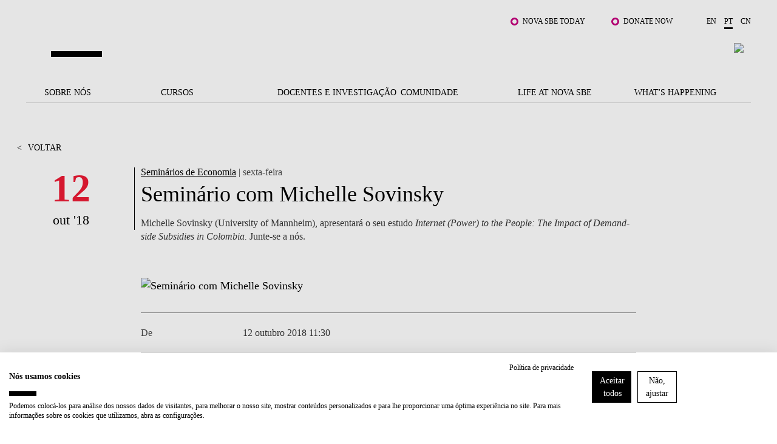

--- FILE ---
content_type: text/html; charset=utf-8
request_url: https://www.novasbe.unl.pt/pt/docentes-e-investigacao/eventos-seminarios/research-event-detail/id/154/seminario-com-michelle-sovinsky
body_size: 25237
content:
<!DOCTYPE html>
<html  lang="pt-PT">
<head id="Head"><meta content="text/html; charset=UTF-8" http-equiv="Content-Type" />
<!-- Google Tag Manager -->

<script>(function(w,d,s,l,i){w[l]=w[l]||[];w[l].push({'gtm.start':

new Date().getTime(),event:'gtm.js'});var f=d.getElementsByTagName(s)[0],

j=d.createElement(s),dl=l!='dataLayer'?'&l='+l:'';j.async=true;j.src=

'https://www.googletagmanager.com/gtm.js?id='+i+dl;f.parentNode.insertBefore(j,f);

})(window,document,'script','dataLayer','GTM-MBCXR95');</script>

<!-- End Google Tag Manager -->



<meta name="facebook-domain-verification" content="i8dhaz319u1u8onvmkt8qysgtve2cj"/>
<meta name="google-site-verification" content="BRWsn-_RvN8s9y9kA458Jv2Pc8YyIeKUWuWXRPzf2PM" />
<meta name="facebook-domain-verification" content="y0469j020e0a4zeu5evlal3up0jv7x" />
 
<title>
	Seminário com Michelle Sovinsky
</title><meta id="MetaDescription" name="DESCRIPTION" content="Michelle Sovinsky (University of Mannheim), apresentará o seu estudo Internet (Power) to the People: The Impact of Demand-side Subsidies in Colombia. Junte-se a nós.
" /><meta id="MetaRobots" name="ROBOTS" content="INDEX, FOLLOW" /><link href="/DependencyHandler.axd/6df287de68428c7a0df3a18892ee6ba4/1529/css" type="text/css" rel="stylesheet"/><script src="/DependencyHandler.axd/c98d0126bf822cff19b1c0fd4b723b81/1529/js" type="text/javascript"></script><link rel='SHORTCUT ICON' href='/Portals/0/Images/Labs-Hubs/Icons/favicon.ico?ver=2018-06-15-093913-030' type='image/x-icon' /><meta property="og:title" content="Seminário com Michelle Sovinsky" /><meta property="og:description" content=" Michelle Sovinsky (University of Mannheim), apresentará o seu estudo  Internet (Power) to the People: The Impact of Demand-side Subsidies in Colombia.  Junte-se a nós. " /><meta property="og:image" content="https://www.novasbe.unl.pt/ImageToBytesHandler.ashx?id=1764" /><meta property="og:image" content="https://www.novasbe.unl.pt/ImageToBytesHandler.ashx?id=540" /><meta property="og:type" content="article" /><meta property="og:url" content="https://www.novasbe.unl.pt/pt/docentes-e-investigacao/eventos-seminarios/research-event-detail/id/154/seminario-com-michelle-sovinsky" /><meta name="viewport" content="width=device-width, initial-scale=1, maximum-scale=1, user-scalable=0" /></head>
<body id="Body">
    
    <form method="post" action="/pt/docentes-e-investigacao/eventos-seminarios/research-event-detail/id/154/seminario-com-michelle-sovinsky" id="Form" enctype="multipart/form-data">
<div class="aspNetHidden">
<input type="hidden" name="__EVENTTARGET" id="__EVENTTARGET" value="" />
<input type="hidden" name="__EVENTARGUMENT" id="__EVENTARGUMENT" value="" />
<input type="hidden" name="__VIEWSTATE" id="__VIEWSTATE" value="gvl128P1bnoky5QIk+QAJf6gDqVpQexx9diQWHpGgIo2R6u7ykXeIQBGgD1vPct8EGyB85n1tsMzLZyD6bTMYvspFZ447EPa0LklOFJrxLJzTq53Zd89UT2Dt93tgcMsrHWC/pT3Y97+l3atgx0eUycl/SgmK4/vrJAe1vIn6kqs86VtJjfaXDLzpvB9lDZHRShelF2u2w1ewSden1DH9a/jWDn3yEcyKmqxdbR75pztVhTQQzo4WJ2Ps+Gcr0T1hZBXb8h8eTNkFd0bqH9wYu0lZevvANgkrc1oYjnCV/pUkJk2ejVR1arUh8khO2JDd0YnX4/CSCAD3llIpPKwyySgaqL+Iq3Nfdw53qpWb6YlGySmfJkmBoszTlcFzXcvQO6WaRKuwZp8jFL723KxB8GKG7o6biyENyoYtLw/MpKM1ao7ukGmY54nUG9X1MKXQEYquELF5m3bsWvuMGf3uIjhG99mMMN1GOzllpGBq9YjOY5DnWXyyS3/p45ObHKnQZYOxFmzKhIHzlDw8QA39tVd8W/B52lYImoTK9fcMyv46DnDxHg9oN1ucxVD4ZHgHKG4lYQDL66h9Yc5ceLRCG+LM8af72cuIE+ZGH4S+HUXFSGKDuX0/13OLy2MxYSBMmVFy481eKGHAf1rrpjPPqKNrlTbjKFNNP/RXDeH+SRimHId3ZRRwF+jH62sEyoPNsNvkOJvAexQ3Csi8kMu43A6ekOuqpf+Yr9hMi9pIvTqdMzijXSwmTKKlzTbLWgueIWSrCneBdUANybssDe/6/zjnb6UIAen8Oi66KMl6y3sEuO1qLgY3i2c08X9TSctMABXfpVKxpxDh8aLWZ5pdnWTC10M24aXQhIQfmvqFOU6OsQHVjdnVm4mgmdA5a/ebmL5fCmGz+K6riu0iYM55crQd4v+1ly1xNQk0NW9lbMROs0WIa18Io/[base64]/OVgKSEH/qpHBNO4dmsil8dBWJocL3ArzQT9+EA4KdKN4XZomz+3XQdtFriiBD6cMxu/u2xKfc0TCj72NxTvJzSdMGwdPTSPnDnJNBnbmAzhg8w1K60gb0dIxUOjOc2RUtTm141aurmAEd1uMZj3Wm5y9h5uZZUuMVl/C681bWJibUcWwFc5iyq+a29jCq7WpCoFg9gEXElVPHAfVUYnLESud3gTLE40N7sXALWHR1cqcXEhf0DgUZ36ahsUFJdx3uMCgrfzLJqjnjrSieERN/YF7BmiVLSTPwSK2UZJ1HGC9XAi5OEY6EAs+WqjayZaWHJbWaF7Ohy+uNp29fjluuBVO3kMJAEUNuTYiIu8NGQPEUFp4Pt8S9cWxPQFcA+BFhviUuRGrDVYXpD1DSbby3gBvQbFH/0LBLigEWIZxPkqcbR3Cec8jbwMoPnDh9fENjekV32YoNEzS/rtJMWLuRZp4rMUTxIZq//gF2mNMwGDGN1cr6170t+dGFoUqhZNAotZfM83+APwg1Pq5pLqqUnzhiukRG43fHFb9oRWlQwUxzVxyRt0PwHrIbcWRRo6VRDNpiPdkCurlRMhM3fgSvDieUJ1sZVY5KrdOMRF28S2bHwndlKAKUoquTPKZ/IOsNZrYaTSWLuQkgUl5nECDrrK0PESaneL+N4V0H4Jn5i1b7L5OeAZ4FSmHT4PSKenBuAw4xedYPEYvlmgp4yADZrrjzHPaBK53pDoUL4Wp/ObaXpBOh5TK4cZ6JIK6AtCBtdTk7nrO74/NAWNDvc/bcpmulnBkXqwiJI9XB16Qy0eaBMzG/tCBmolarVRsFMlx2MHaAsmLcLQyKVt3bWEXJ6FnjdTzq75CUpvnj10O+fs8i1FInfhkUfY3tYPqntf54NTkepyIoFwCpsJKc4vHCPXj6ncCSbzt/gR+kq+BgOWXA+WA7JMHq1osT6dr7XKueLO4iTET5Cq7JgvufVT/4Cm2ay7/SSWEalVI+TCzGrrZJOuzBiwAvJj3HslWSBsyNNqrOkhCdRQuGRYm/4nGlddrDQJ+n2IkiAp18GhDeEXvDQICxHRi4RjMn0ypHA1jqnxW8nb1dLzaB0JZ6Xx5RS5qAUFcrBuBG6wyerikqDdTcD0SPpuuJq7Z9LgNysaes+dDUJG8lInL+EEgufvA9Skacu5K3VFqWS8BWLp4fqKOb3Nx/XUxJFMCpLaPg/AHoWLepKj4RH2i3AmnlTNFUuY8gJHWN2oOmKDHvwtUBrgxWd2b4MalIEsnAAWBF4RpnI/wTFBBTpDJQaD2fXNZTOYVJteCFJMFWa3LCH74iQk5XZlPxY/SDD5VhZCM4mjuGvg3SEZZItVEnOtLY0oFii1DyjE4yTwtsarupWysoNMvGkk5mWi6LPrLP1j8ZM2H8zppMDewN5xAvFHh2nBSYeqN8ND9p3sF/jQROz03OCd8Vp/gPPkeGJaQC84/QIxZ6cFSxH4d24MIaxCMXMAH4Jw0Usv0NyVm7t9a16oSaor0rOY7Jm3Jz7M8ZlfGppB7OFlMe8PzHFeZ0akA4VrE92MkAbdy00ZlazX2mJp1kM8K00IczZS4Ti+mR4+nEZ/JWv2uiZMBXCCp0EIhx4qpk86JcO1LmJvnc6VjIa8dOtkIakcEm18C4cJpCHf9roy+f0GZYBuBbIxLo/WO4NgD1R5ukxJKJ/NUlFln+4Hu5MuptL27l2JYyR+VoLAVuFyyEaEqek00P0QwrnvGYRfh2vFKrujqufOY/17jaXjnaqsU5gzrDbS68gp6hus5gcYHoOb0I8i90Ev3RqR9uqT" />
</div>

<script type="text/javascript">
//<![CDATA[
var theForm = document.forms['Form'];
if (!theForm) {
    theForm = document.Form;
}
function __doPostBack(eventTarget, eventArgument) {
    if (!theForm.onsubmit || (theForm.onsubmit() != false)) {
        theForm.__EVENTTARGET.value = eventTarget;
        theForm.__EVENTARGUMENT.value = eventArgument;
        theForm.submit();
    }
}
//]]>
</script>


<script src="/WebResource.axd?d=pynGkmcFUV3HkrHQLi23QXiriYouFTXaIv34t2eTAgTzwNvVr-xJCEb6Spg1&amp;t=638901526200000000" type="text/javascript"></script>


<script type="text/javascript">
//<![CDATA[
var __cultureInfo = {"name":"pt-PT","numberFormat":{"CurrencyDecimalDigits":2,"CurrencyDecimalSeparator":",","IsReadOnly":false,"CurrencyGroupSizes":[3],"NumberGroupSizes":[3],"PercentGroupSizes":[3],"CurrencyGroupSeparator":" ","CurrencySymbol":"€","NaNSymbol":"NaN","CurrencyNegativePattern":8,"NumberNegativePattern":1,"PercentPositivePattern":1,"PercentNegativePattern":1,"NegativeInfinitySymbol":"-∞","NegativeSign":"-","NumberDecimalDigits":2,"NumberDecimalSeparator":",","NumberGroupSeparator":" ","CurrencyPositivePattern":3,"PositiveInfinitySymbol":"∞","PositiveSign":"+","PercentDecimalDigits":2,"PercentDecimalSeparator":",","PercentGroupSeparator":" ","PercentSymbol":"%","PerMilleSymbol":"‰","NativeDigits":["0","1","2","3","4","5","6","7","8","9"],"DigitSubstitution":1},"dateTimeFormat":{"AMDesignator":"","Calendar":{"MinSupportedDateTime":"\/Date(-62135596800000)\/","MaxSupportedDateTime":"\/Date(253402300799999)\/","AlgorithmType":1,"CalendarType":1,"Eras":[1],"TwoDigitYearMax":2049,"IsReadOnly":false},"DateSeparator":"/","FirstDayOfWeek":0,"CalendarWeekRule":2,"FullDateTimePattern":"d\u0027 de \u0027MMMM\u0027 de \u0027yyyy HH:mm:ss","LongDatePattern":"d\u0027 de \u0027MMMM\u0027 de \u0027yyyy","LongTimePattern":"HH:mm:ss","MonthDayPattern":"d \u0027de\u0027 MMMM","PMDesignator":"","RFC1123Pattern":"ddd, dd MMM yyyy HH\u0027:\u0027mm\u0027:\u0027ss \u0027GMT\u0027","ShortDatePattern":"dd/MM/yyyy","ShortTimePattern":"HH:mm","SortableDateTimePattern":"yyyy\u0027-\u0027MM\u0027-\u0027dd\u0027T\u0027HH\u0027:\u0027mm\u0027:\u0027ss","TimeSeparator":":","UniversalSortableDateTimePattern":"yyyy\u0027-\u0027MM\u0027-\u0027dd HH\u0027:\u0027mm\u0027:\u0027ss\u0027Z\u0027","YearMonthPattern":"MMMM\u0027 de \u0027yyyy","AbbreviatedDayNames":["dom","seg","ter","qua","qui","sex","sáb"],"ShortestDayNames":["D","S","T","Q","Q","S","S"],"DayNames":["domingo","segunda-feira","terça-feira","quarta-feira","quinta-feira","sexta-feira","sábado"],"AbbreviatedMonthNames":["jan","fev","mar","abr","mai","jun","jul","ago","set","out","nov","dez",""],"MonthNames":["janeiro","fevereiro","março","abril","maio","junho","julho","agosto","setembro","outubro","novembro","dezembro",""],"IsReadOnly":false,"NativeCalendarName":"Calendário gregoriano","AbbreviatedMonthGenitiveNames":["jan","fev","mar","abr","mai","jun","jul","ago","set","out","nov","dez",""],"MonthGenitiveNames":["janeiro","fevereiro","março","abril","maio","junho","julho","agosto","setembro","outubro","novembro","dezembro",""]},"eras":[1,"d.C.",null,0]};//]]>
</script>

<script src="/ScriptResource.axd?d=NJmAwtEo3IpEGdXL2BOkrwTB91bPjAnQolTaqvPxHnC2q1XwC7S2WJk9RT_OPo2Wa3xLRp2feSsaupcJPzJgpHyD9k0r18AnBduQos2_g9kdcUxeYgXQWB_pXdEGFvJA5mRG5Q2&amp;t=345ad968" type="text/javascript"></script>
<script src="/ScriptResource.axd?d=dwY9oWetJoLZb0cQWTGVlscGry7VA60NRH9Hu0mmtGxtnLpoZX8rQ7k1l5SBrgYEl-hqdopXy9clulygn9wpfMzsjm6lQ1LBbkRTWgns1wrXL77GDjnXh5FKIOP-2_H525QtUiVyyHMcpDte0&amp;t=345ad968" type="text/javascript"></script>
<div class="aspNetHidden">

	<input type="hidden" name="__VIEWSTATEGENERATOR" id="__VIEWSTATEGENERATOR" value="CA0B0334" />
	<input type="hidden" name="__VIEWSTATEENCRYPTED" id="__VIEWSTATEENCRYPTED" value="" />
	<input type="hidden" name="__EVENTVALIDATION" id="__EVENTVALIDATION" value="tm7EjDvuABV3Ye02sQ4+R+U9O0i1Fk0ZERALGHg6Vp35GEK7XMsM0gdWE8GX14PyGK9EKg/ZWLFgwi5xz7rPuhPWQ6TGU8qk+rpQFmKjo8vq9+SA" />
</div><script src="/DependencyHandler.axd/9816d5232d2c91c94f5a180c315fe065/1529/js" type="text/javascript"></script>
<script type="text/javascript">
//<![CDATA[
Sys.WebForms.PageRequestManager._initialize('ScriptManager', 'Form', [], [], [], 90, '');
//]]>
</script>

        
        
        

<div class="main-wrapper nova-bright-indigo">
      <!--CDF(Javascript|/WingmanControls/Assets/Scripts/angular-animate.min.js)-->
<!--CDF(Javascript|/WingmanControls/Assets/Scripts/angular-aria.min.js)-->
<!--CDF(Javascript|/WingmanControls/Assets/Scripts/angular-sanitize.min.js)-->
<!--CDF(Javascript|/WingmanControls/Assets/Scripts/angular-material.min.js)-->
<!--CDF(Javascript|/WingmanControls/Assets/Scripts/bootstrap.min.js)-->
<!--CDF(Javascript|/WingmanControls/Assets/Scripts/angular-toastr.tpls.min.js)-->
<!--CDF(Javascript|/WingmanControls/Assets/Scripts/ui-bootstrap-tpls.min.js)-->


<!--CDF(Javascript|/WingmanControlsEditorial/Angular/Modules/services.module.js)-->
<!--CDF(Javascript|/WingmanControlsEditorial/Angular/Modules/directives.module.js)-->
<!--CDF(Javascript|/WingmanControlsEditorial/Angular/Services/modalService.factory.js)-->
<!--CDF(Javascript|/WingmanControlsEditorial/Angular/Services/dataService.factory.js)-->
<!--CDF(Javascript|/WingmanControlsEditorial/Angular/Services/baseServicesFunctions.factory.js)-->
<!--CDF(Javascript|/WingmanControlsEditorial/Angular/Services/pagerService.factory.js)-->
<!--CDF(Javascript|/WingmanControlsEditorial/Angular/Services/listService.factory.js)-->
<!--CDF(Javascript|/WingmanControlsEditorial/Angular/Services/loggerService.factory.js)-->
<!--CDF(Javascript|/WingmanControlsEditorial/Angular/Directives/jqueryui.datepicker.directive.js)-->
<!--CDF(Javascript|/WingmanControlsEditorial/Angular/Directives/on-enter.directive.js)-->

<!--CDF(Css|/WingmanControls/Assets/Styles/styles.css)-->

<!--CDF(Javascript|/DesktopModules/SiteSearch/Js/app.js)-->
<!--CDF(Javascript|/DesktopModules/SiteSearch/Js/main.controller.js)-->


<div class="search" id="siteSearchWrapper" ng-controller="mainController as main" ng-init="main.init('https://www.novasbe.unl.pt/pt/resultados-de-pesquisa')">
    
    <button class="btn-close" type="button"></button>

    <div class="search--form cf">
        <div class="search-header mt-5" ng-class="main.onHoldRequest?'is-loading':''">
            <div class="search-header__results">
                O que procuras?
            </div>
            <input id="search--input" name="search-results" type="text"
                name="autocomplete"                
                ng-model="main.textSearch"
                ng-keydown="main.onKeyDown($event)"
                ng-keyup="main.onKeyUp($event)">
            <button ng-click="main.GoToSearchResults()" type="button"></button>
        </div>

    </div>

    <div class="search--list">
        <ul class="search--list__wrapper" ng-if="main.showAutoComplete">
            <li class="link--wrapper" ng-repeat="item in main.autoCompleteResults" ng-if="main.autoCompleteResults.length > 0 && main.textSearch.length > 3">
                <a href="{{item.Url}}">
                    <span class="title">
                        <strong class="keyword">{{item.Title}}</strong>
                    </span>
                    <span class="link">{{item.Url}}
                    </span>
                </a>
            </li>

            <li ng-if="main.autoCompleteResults.length == 0 && !main.onHoldRequest" class="link--wrapper">
                <span class="title-result">Não foram encontrados resultados</span>
            </li>
        </ul>
        <button type="button" class="btn-primary--dark" ng-if="main.autoCompleteResults.length > 0 && main.textSearch.length > 3" ng-click="main.goToSearchResults()" title="">Ver todos os resultados</button>
    </div>
</div>


<script>
    document.addEventListener("DOMContentLoaded", function(event) {
        appSearch('SearchApp',4552, ['services', 'directives', 'toastr', 'ui.bootstrap', 'ngMaterial']);
        mainSearch('SearchApp');
        angular.bootstrap(document.getElementById('siteSearchWrapper'), ['SearchApp']);
    });
</script>


<header >
  <div class="top-bar text-right">
    <div class="top-bar__wrapper push-right">

      

      <ul class="top-links">
        
            
                    <li><a href="/pt/student-hub" class="js-relative-link" target="_self">Nova SBE Today</a></li>
                
                    <li><a href="https://fundraising.novasbe.pt/campaign/Donate-to-the-Scholarship-Fund-general-Key-Visual-13" class="js-relative-link" target="_self">Donate Now</a></li>
                
        













      </ul>

			<ul class="language-selector">
				

<li><a href="https://www.novasbe.unl.pt/en/faculty-research/events-seminars/research-event-detail/id/154" title="">en</a></li><li><a class="is-active" href="https://www.novasbe.unl.pt/pt/docentes-e-investigacao/eventos-seminarios/research-event-detail/id/154" title="">pt</a></li><li><a href="https://china.novasbe.pt/" title="">cn</a></li>


			</ul>

    </div>
  </div>

  <div class="main-bar">
    <div class="content">

      <a href="https://www.novasbe.unl.pt/pt/" title="" class="nova-logo d-none">
          <span id="logo" class="nova-logo__wrapper">
            <span class="nova-logo--N">
              <img src="/Portals/_default/skins/novasbe/assets/images/logo-N.svg" alt="">
            </span>
            <span class="nova-logo--group">
              <span class="nova-logo--circle">
                <img class="svg" src="/Portals/_default/skins/novasbe/assets/images/logo-circle.svg" alt="">
              </span>
            </span>
            <span class="nova-logo--V">
              <img src="/Portals/_default/skins/novasbe/assets/images/logo-V.svg" alt="">
            </span>
            <span class="nova-logo--A">
              <img src="/Portals/_default/skins/novasbe/assets/images/logo-A.svg" alt="">
            </span>
            <span class="nova-logo--signature">
              <img src="/Portals/_default/skins/novasbe/assets/images/novasbe.svg" alt="">
            </span>
          </span>
      </a>

      <div class="toggles">
        <button class="open-search" title="Search" type="button"><img src="/Portals/_default/skins/novasbe/assets/images/icons/icon-search.svg" alt="Search" /></button>
        <button class="menu-toggle" type="button"><span></span><span></span><span></span></button>
      </div>
    </div>
  </div>

  <nav>
   <ul class="main-menu">
  
  <li role="menuitem">
      
  	       <a href="https://www.novasbe.unl.pt/pt/sobre-nos/um-olhar-sobre-a-nova-sbe" class=" menuitem-102 js-relative-link" >Sobre n&#243;s</a>
      
    </li>

  <li role="menuitem">
      
  	       <a href="https://www.novasbe.unl.pt/pt/cursos" class=" menuitem-114 js-relative-link" >Cursos</a>
      
    </li>

  <li role="menuitem">
      
  	       <a href="https://www.novasbe.unl.pt/pt/docentes-e-investigacao/areas-de-investigacao" class=" menuitem-136 js-relative-link" >Docentes e Investiga&#231;&#227;o</a>
      
    </li>

  <li role="menuitem">
      
  	       <a href="https://www.novasbe.unl.pt/pt/comunidade/corporate-link/apresentacao" class=" menuitem-142 js-relative-link" >Comunidade</a>
      
    </li>

  <li role="menuitem">
      
  	       <a href="https://www.novasbe.unl.pt/pt/life-at-nova-sbe/apresentacao" class=" menuitem-148 js-relative-link" >Life at Nova SBE</a>
      
    </li>

  <li role="menuitem">
      
  	       <a href="https://www.novasbe.unl.pt/pt/whats-happening/noticias" class=" menuitem-156 js-relative-link" >What&#39;s Happening</a>
      
    </li>

</ul>



	 <div class="mega-drop-menu">
  <ul>
    
    <li role="menuitem">
      
  	       <a href="https://www.novasbe.unl.pt/pt/sobre-nos/um-olhar-sobre-a-nova-sbe" class=" menuitem-102 js-relative-link" >Sobre n&#243;s</a>
      
          <ul class="submenu menu-depth-0" role="menu">
              
    <li role="menuitem" class="item-depth-1">
      
  	     <a href="https://www.novasbe.unl.pt/pt/sobre-nos/um-olhar-sobre-a-nova-sbe"  class=" menuitem-104 js-relative-link" title="Um Olhar Sobre a Nova SBE">Um Olhar Sobre a Nova SBE</a>
      
    </li>

    <li role="menuitem" class="item-depth-1">
      
  	     <a href="https://www.novasbe.unl.pt/pt/sobre-nos/junte-se-a-nos"  class=" menuitem-2050 js-relative-link" title="Junte-se a n&#243;s">Junte-se a n&#243;s</a>
      
          <ul class="menu-depth-1" role="menu">
              
    <li role="menuitem" class="item-depth-2">
      
  	     <a href="https://www.novasbe.unl.pt/pt/sobre-nos/junte-se-a-nos/people-and-culture"  class=" menuitem-2054 js-relative-link" title="People and Culture">People and Culture</a>
      
    </li>

    <li role="menuitem" class="item-depth-2">
      
  	     <a href="https://www.novasbe.unl.pt/pt/sobre-nos/junte-se-a-nos/docentes-e-investigadores"  class=" menuitem-2052 js-relative-link" title="Docentes e Investigadores">Docentes e Investigadores</a>
      
    </li>

          </ul>
      
    </li>

    <li role="menuitem" class="item-depth-1">
      
  	     <a href="https://www.novasbe.unl.pt/pt/sobre-nos/a-nossa-missao"  class=" menuitem-106 js-relative-link" title="A nossa Miss&#227;o">A nossa Miss&#227;o</a>
      
    </li>

    <li role="menuitem" class="item-depth-1">
      
  	     <a href="https://www.novasbe.unl.pt/pt/sobre-nos/a-marca"  class=" menuitem-202 js-relative-link" title="A marca">A marca</a>
      
    </li>

    <li role="menuitem" class="item-depth-1">
      
  	     <a href="https://www.novasbe.unl.pt/pt/sobre-nos/diversidade-equidade-e-inclusao"  class=" menuitem-2419 js-relative-link" title="Diversidade, Equidade e Inclus&#227;o">Diversidade, Equidade e Inclus&#227;o</a>
      
    </li>

    <li role="menuitem" class="item-depth-1">
      
  	     <a href="https://www.novasbe.unl.pt/pt/sobre-nos/modelo-de-governo"  class=" menuitem-108 js-relative-link" title="Modelo de Governo">Modelo de Governo</a>
      
    </li>

    <li role="menuitem" class="item-depth-1">
      
  	     <a href="https://www.novasbe.unl.pt/pt/sobre-nos/qualidade-acreditacoes"  class=" menuitem-1372 js-relative-link" title="Qualidade &amp; Acredita&#231;&#245;es">Qualidade &amp; Acredita&#231;&#245;es</a>
      
    </li>

    <li role="menuitem" class="item-depth-1">
      
  	     <a href="https://www.novasbe.unl.pt/pt/sobre-nos/sustentabilidade"  class=" menuitem-1827 js-relative-link" title="Sustentabilidade">Sustentabilidade</a>
      
    </li>

    <li role="menuitem" class="item-depth-1">
      
  	     <a href="https://www.novasbe.unl.pt/pt/sobre-nos/projetos-para-um-futuro-melhor/fellowship-for-excellence"  class=" menuitem-1014 js-relative-link" title="Projetos Para um Futuro Melhor">Projetos Para um Futuro Melhor</a>
      
          <ul class="menu-depth-1" role="menu">
              
    <li role="menuitem" class="item-depth-2">
      
  	     <a href="https://www.novasbe.unl.pt/pt/sobre-nos/projetos-para-um-futuro-melhor/social-equity-initiative/apresentacao"  class=" menuitem-1187 js-relative-link" title="Social Equity Initiative">Social Equity Initiative</a>
      
          <ul class="menu-depth-2" role="menu">
              
    <li role="menuitem" class="item-depth-3">
      
  	     <a href="https://www.novasbe.unl.pt/pt/sobre-nos/projetos-para-um-futuro-melhor/social-equity-initiative/balanco-social"  class=" menuitem-1543 js-relative-link" title="Balan&#231;o Social">Balan&#231;o Social</a>
      
    </li>

    <li role="menuitem" class="item-depth-3">
      
  	     <a href="https://www.novasbe.unl.pt/pt/sobre-nos/projetos-para-um-futuro-melhor/social-equity-initiative/base-de-dados-social" target="_blank" class=" menuitem-1382 js-relative-link" title="Base de Dados Social">Base de Dados Social</a>
      
    </li>

    <li role="menuitem" class="item-depth-3">
      
  	     <a href="https://www.novasbe.unl.pt/pt/sobre-nos/projetos-para-um-futuro-melhor/social-equity-initiative/leapfrog/social-leapfrog-program"  class=" menuitem-1181 js-relative-link" title="Leapfrog">Leapfrog</a>
      
          <ul class="menu-depth-3" role="menu">
              
    <li role="menuitem" class="item-depth-4">
      
  	     <a href="https://www.novasbe.unl.pt/pt/sobre-nos/projetos-para-um-futuro-melhor/social-equity-initiative/leapfrog/edicoes-atuais"  class=" menuitem-1184 js-relative-link" title="Edi&#231;&#245;es Atuais">Edi&#231;&#245;es Atuais</a>
      
    </li>

    <li role="menuitem" class="item-depth-4">
      
  	     <a href="https://www.novasbe.unl.pt/pt/sobre-nos/projetos-para-um-futuro-melhor/social-equity-initiative/leapfrog/edicoes-anteriores"  class=" menuitem-1540 js-relative-link" title="Edi&#231;&#245;es Anteriores">Edi&#231;&#245;es Anteriores</a>
      
    </li>

    <li role="menuitem" class="item-depth-4">
      
  	     <a href="https://www.novasbe.unl.pt/pt/sobre-nos/projetos-para-um-futuro-melhor/social-equity-initiative/leapfrog/programa"  class=" menuitem-1183 js-relative-link" title="Programa">Programa</a>
      
    </li>

    <li role="menuitem" class="item-depth-4">
      
  	     <a href="https://www.novasbe.unl.pt/pt/sobre-nos/projetos-para-um-futuro-melhor/social-equity-initiative/leapfrog/candidaturas-6&#170;-edicao"  class=" menuitem-1185 js-relative-link" title="Candidaturas: 6.&#170; Edi&#231;&#227;o">Candidaturas: 6.&#170; Edi&#231;&#227;o</a>
      
    </li>

    <li role="menuitem" class="item-depth-4">
      
  	     <a href="https://www.novasbe.unl.pt/pt/sobre-nos/projetos-para-um-futuro-melhor/social-equity-initiative/leapfrog/social-leapfrog-program"  class=" menuitem-1182 js-relative-link" title="Social Leapfrog Program">Social Leapfrog Program</a>
      
    </li>

          </ul>
      
    </li>

    <li role="menuitem" class="item-depth-3">
      
  	     <a href="https://www.novasbe.unl.pt/pt/sobre-nos/projetos-para-um-futuro-melhor/social-equity-initiative/lideranca-social/lideranca-social-para-gestores"  class=" menuitem-1544 js-relative-link" title="Lideran&#231;a Social">Lideran&#231;a Social</a>
      
          <ul class="menu-depth-3" role="menu">
              
    <li role="menuitem" class="item-depth-4">
      
  	     <a href="https://www.novasbe.unl.pt/pt/sobre-nos/projetos-para-um-futuro-melhor/social-equity-initiative/lideranca-social/lideranca-social-para-gestores"  class=" menuitem-2624 js-relative-link" title="Lideran&#231;a Social para Gestores">Lideran&#231;a Social para Gestores</a>
      
    </li>

    <li role="menuitem" class="item-depth-4">
      
  	     <a href="https://www.novasbe.unl.pt/pt/sobre-nos/projetos-para-um-futuro-melhor/social-equity-initiative/lideranca-social/o-conselho-consultivo"  class=" menuitem-2625 js-relative-link" title="O Conselho Consultivo">O Conselho Consultivo</a>
      
    </li>

    <li role="menuitem" class="item-depth-4">
      
  	     <a href="https://www.novasbe.unl.pt/pt/sobre-nos/projetos-para-um-futuro-melhor/social-equity-initiative/lideranca-social/candidaturas"  class=" menuitem-2626 js-relative-link" title="Candidaturas">Candidaturas</a>
      
    </li>

    <li role="menuitem" class="item-depth-4">
      
  	     <a href="https://www.novasbe.unl.pt/pt/sobre-nos/projetos-para-um-futuro-melhor/social-equity-initiative/lideranca-social/a-nossa-comunidade"  class=" menuitem-2627 js-relative-link" title="A nossa Comunidade">A nossa Comunidade</a>
      
    </li>

    <li role="menuitem" class="item-depth-4">
      
  	     <a href="https://www.novasbe.unl.pt/pt/sobre-nos/projetos-para-um-futuro-melhor/social-equity-initiative/lideranca-social/a-equipa"  class=" menuitem-2628 js-relative-link" title="A Equipa">A Equipa</a>
      
    </li>

          </ul>
      
    </li>

    <li role="menuitem" class="item-depth-3">
      
  	     <a href="https://www.novasbe.unl.pt/pt/sobre-nos/projetos-para-um-futuro-melhor/social-equity-initiative/economia-da-saude"  class=" menuitem-1560 js-relative-link" title="Economia da Sa&#250;de">Economia da Sa&#250;de</a>
      
    </li>

    <li role="menuitem" class="item-depth-3">
      
  	     <a href="https://www.novasbe.unl.pt/pt/sobre-nos/projetos-para-um-futuro-melhor/social-equity-initiative/apresentacao"  class=" menuitem-1180 js-relative-link" title="Apresenta&#231;&#227;o">Apresenta&#231;&#227;o</a>
      
    </li>

    <li role="menuitem" class="item-depth-3">
      
  	     <a href="https://www.novasbe.unl.pt/pt/sobre-nos/projetos-para-um-futuro-melhor/social-equity-initiative/responsible-finance"  class=" menuitem-1545 js-relative-link" title="Responsible Finance">Responsible Finance</a>
      
    </li>

          </ul>
      
    </li>

    <li role="menuitem" class="item-depth-2">
      
  	     <a href="https://www.novasbe.unl.pt/pt/sobre-nos/projetos-para-um-futuro-melhor/fellowship-for-excellence"  class=" menuitem-934 js-relative-link" title="Fellowship for Excellence">Fellowship for Excellence</a>
      
    </li>

          </ul>
      
    </li>

    <li role="menuitem" class="item-depth-1">
      
  	     <a href="https://www.novasbe.unl.pt/pt/sobre-nos/contactos"  class=" menuitem-112 js-relative-link" title="Contactos">Contactos</a>
      
    </li>

          </ul>
      
    </li>

    <li role="menuitem">
      
  	       <a href="https://www.novasbe.unl.pt/pt/cursos" class=" menuitem-114 js-relative-link" >Cursos</a>
      
          <ul class="submenu menu-depth-0" role="menu">
              
    <li role="menuitem" class="item-depth-1">
      
  	     <a href="https://www.novasbe.unl.pt/pt/cursos/bolsas-e-financiamento/apresentacao"  class=" menuitem-1884 js-relative-link" title="Bolsas e Financiamento">Bolsas e Financiamento</a>
      
          <ul class="menu-depth-1" role="menu">
              
    <li role="menuitem" class="item-depth-2">
      
  	     <a href="https://www.novasbe.unl.pt/pt/cursos/bolsas-e-financiamento/apresentacao"  class=" menuitem-1885 js-relative-link" title="Apresenta&#231;&#227;o">Apresenta&#231;&#227;o</a>
      
    </li>

    <li role="menuitem" class="item-depth-2">
      
  	     <a href="https://www.novasbe.unl.pt/pt/cursos/bolsas-e-financiamento/licenciaturas"  class=" menuitem-1886 js-relative-link" title="Licenciaturas">Licenciaturas</a>
      
    </li>

    <li role="menuitem" class="item-depth-2">
      
  	     <a href="https://www.novasbe.unl.pt/pt/cursos/bolsas-e-financiamento/mestrados"  class=" menuitem-1887 js-relative-link" title="Mestrados">Mestrados</a>
      
    </li>

    <li role="menuitem" class="item-depth-2">
      
  	     <a href="https://www.novasbe.unl.pt/pt/cursos/bolsas-e-financiamento/doutoramentos"  class=" menuitem-1914 js-relative-link" title="Doutoramentos">Doutoramentos</a>
      
    </li>

    <li role="menuitem" class="item-depth-2">
      
  	     <a href="https://www.novasbe.unl.pt/pt/cursos/bolsas-e-financiamento/mestrados-executivos"  class=" menuitem-1971 js-relative-link" title="Mestrados Executivos">Mestrados Executivos</a>
      
          <ul class="menu-depth-2" role="menu">
              
    <li role="menuitem" class="item-depth-3">
      
  	     <a href="https://www.novasbe.unl.pt/pt/cursos/bolsas-e-financiamento/mestrados-executivos"  class=" menuitem-2040 js-relative-link" title="Bolsas e Financiamento">Bolsas e Financiamento</a>
      
    </li>

          </ul>
      
    </li>

          </ul>
      
    </li>

    <li role="menuitem" class="item-depth-1">
      
  	     <a href="https://www.novasbe.unl.pt/pt/cursos/candidaturas/licenciaturas"  class=" menuitem-1435 js-relative-link" title="Candidaturas">Candidaturas</a>
      
          <ul class="menu-depth-1" role="menu">
              
    <li role="menuitem" class="item-depth-2">
      
  	     <a href="https://www.novasbe.unl.pt/pt/cursos/candidaturas/licenciaturas/concurso-nacional-de-acesso"  class=" menuitem-258 js-relative-link" title="Licenciaturas">Licenciaturas</a>
      
          <ul class="menu-depth-2" role="menu">
              
    <li role="menuitem" class="item-depth-3">
      
  	     <a href="https://www.novasbe.unl.pt/pt/cursos/bolsas-e-financiamento/licenciaturas" target="_blank" class=" menuitem-1962 js-relative-link" title="Bolsas e Financiamento">Bolsas e Financiamento</a>
      
    </li>

    <li role="menuitem" class="item-depth-3">
      
  	     <a href="https://www.novasbe.unl.pt/pt/cursos/candidaturas/licenciaturas/concurso-nacional-de-acesso"  class=" menuitem-259 js-relative-link" title="Concurso Nacional de Acesso">Concurso Nacional de Acesso</a>
      
    </li>

    <li role="menuitem" class="item-depth-3">
      
  	     <a href="https://www.novasbe.unl.pt/pt/cursos/candidaturas/licenciaturas/creditacao-de-conhecimentos"  class=" menuitem-288 js-relative-link" title="Credita&#231;&#227;o de Conhecimentos">Credita&#231;&#227;o de Conhecimentos</a>
      
    </li>

    <li role="menuitem" class="item-depth-3">
      
  	     <a href="https://www.novasbe.unl.pt/pt/cursos/candidaturas/licenciaturas/estudantes-internacionais"  class=" menuitem-260 js-relative-link" title="Estudantes Internacionais">Estudantes Internacionais</a>
      
    </li>

    <li role="menuitem" class="item-depth-3">
      
  	     <a href="https://www.novasbe.unl.pt/pt/cursos/candidaturas/licenciaturas/maiores-de-23"  class=" menuitem-263 js-relative-link" title="Maiores de 23">Maiores de 23</a>
      
    </li>

    <li role="menuitem" class="item-depth-3">
      
  	     <a href="https://www.novasbe.unl.pt/pt/cursos/candidaturas/licenciaturas/mudanca"  class=" menuitem-261 js-relative-link" title="Mudan&#231;a">Mudan&#231;a</a>
      
    </li>

    <li role="menuitem" class="item-depth-3">
      
  	     <a href="https://www.novasbe.unl.pt/pt/cursos/candidaturas/licenciaturas/reingresso"  class=" menuitem-262 js-relative-link" title="Reingresso">Reingresso</a>
      
    </li>

    <li role="menuitem" class="item-depth-3">
      
  	     <a href="https://www.novasbe.unl.pt/pt/cursos/candidaturas/licenciaturas/titulares-de-outros-cursos-superiores"  class=" menuitem-264 js-relative-link" title="Titulares de outros cursos superiores">Titulares de outros cursos superiores</a>
      
    </li>

    <li role="menuitem" class="item-depth-3">
      
  	     <a href="https://www.novasbe.unl.pt/pt/cursos/candidaturas/licenciaturas/unidades-curriculares"  class=" menuitem-265 js-relative-link" title="Unidades Curriculares">Unidades Curriculares</a>
      
    </li>

          </ul>
      
    </li>

    <li role="menuitem" class="item-depth-2">
      
  	     <a href="https://www.novasbe.unl.pt/pt/cursos/candidaturas/mestrados/elegibilidade"  class=" menuitem-1457 js-relative-link" title="Mestrados">Mestrados</a>
      
          <ul class="menu-depth-2" role="menu">
              
    <li role="menuitem" class="item-depth-3">
      
  	     <a href="https://www.novasbe.unl.pt/pt/cursos/candidaturas/mestrados/admissao"  class=" menuitem-1731 js-relative-link" title="Admiss&#227;o">Admiss&#227;o</a>
      
    </li>

    <li role="menuitem" class="item-depth-3">
      
  	     <a href="https://www.novasbe.unl.pt/pt/cursos/bolsas-e-financiamento/mestrados" target="_blank" class=" menuitem-1961 js-relative-link" title="Bolsas e Financiamento">Bolsas e Financiamento</a>
      
    </li>

    <li role="menuitem" class="item-depth-3">
      
  	     <a href="https://www.novasbe.unl.pt/pt/cursos/candidaturas/mestrados/elegibilidade"  class=" menuitem-1735 js-relative-link" title="Elegibilidade">Elegibilidade</a>
      
    </li>

    <li role="menuitem" class="item-depth-3">
      
  	     <a href="https://www.novasbe.unl.pt/pt/cursos/candidaturas/mestrados/unidades-curriculares"  class=" menuitem-1441 js-relative-link" title="Unidades Curriculares">Unidades Curriculares</a>
      
    </li>

          </ul>
      
    </li>

    <li role="menuitem" class="item-depth-2">
      
  	     <a href="https://www.novasbe.unl.pt/pt/cursos/candidaturas/mestrados-executivos/admissao-geral"  class=" menuitem-1696 js-relative-link" title="Mestrados Executivos">Mestrados Executivos</a>
      
          <ul class="menu-depth-2" role="menu">
              
    <li role="menuitem" class="item-depth-3">
      
  	     <a href="https://www.novasbe.unl.pt/pt/cursos/candidaturas/mestrados-executivos/admissao-geral"  class=" menuitem-1697 js-relative-link" title="Admiss&#227;o Geral">Admiss&#227;o Geral</a>
      
    </li>

    <li role="menuitem" class="item-depth-3">
      
  	     <a href="https://www.novasbe.unl.pt/pt/cursos/bolsas-e-financiamento/mestrados-executivos"  class=" menuitem-2043 js-relative-link" title="Bolsas e Financiamento">Bolsas e Financiamento</a>
      
    </li>

    <li role="menuitem" class="item-depth-3">
      
  	     <a href="https://www.novasbe.unl.pt/pt/cursos/candidaturas/mestrados-executivos/unidades-curriculares"  class=" menuitem-1888 js-relative-link" title="Unidades Curriculares">Unidades Curriculares</a>
      
    </li>

          </ul>
      
    </li>

    <li role="menuitem" class="item-depth-2">
      
  	     <a href="https://www.novasbe.unl.pt/pt/cursos/candidaturas/pos-graduacoes/candidatura-e-admissao"  class=" menuitem-2014 js-relative-link" title="P&#243;s-Gradua&#231;&#245;es">P&#243;s-Gradua&#231;&#245;es</a>
      
          <ul class="menu-depth-2" role="menu">
              
    <li role="menuitem" class="item-depth-3">
      
  	     <a href="https://www.novasbe.unl.pt/pt/cursos/candidaturas/pos-graduacoes/candidatura-e-admissao"  class=" menuitem-2016 js-relative-link" title="Candidatura e Admiss&#227;o">Candidatura e Admiss&#227;o</a>
      
    </li>

          </ul>
      
    </li>

    <li role="menuitem" class="item-depth-2">
      
  	     <a href="https://www.novasbe.unl.pt/pt/cursos/candidaturas/doutoramentos/admissao"  class=" menuitem-1619 js-relative-link" title="Doutoramentos">Doutoramentos</a>
      
          <ul class="menu-depth-2" role="menu">
              
    <li role="menuitem" class="item-depth-3">
      
  	     <a href="https://www.novasbe.unl.pt/pt/cursos/candidaturas/doutoramentos/elegibilidade"  class=" menuitem-2486 js-relative-link" title="Elegibilidade">Elegibilidade</a>
      
    </li>

    <li role="menuitem" class="item-depth-3">
      
  	     <a href="https://www.novasbe.unl.pt/pt/cursos/candidaturas/doutoramentos/faq"  class=" menuitem-1621 js-relative-link" title="FAQ">FAQ</a>
      
    </li>

    <li role="menuitem" class="item-depth-3">
      
  	     <a href="https://www.novasbe.unl.pt/pt/cursos/candidaturas/doutoramentos/admissao"  class=" menuitem-1620 js-relative-link" title="Admiss&#227;o">Admiss&#227;o</a>
      
    </li>

          </ul>
      
    </li>

    <li role="menuitem" class="item-depth-2">
      
  	     <a href="https://www.novasbe.unl.pt/pt/cursos/candidaturas/a-palavra-e-sua"  class=" menuitem-1549 js-relative-link" title="A palavra &#233; sua">A palavra &#233; sua</a>
      
    </li>

    <li role="menuitem" class="item-depth-2">
      
  	     <a href="https://www.novasbe.unl.pt/pt/cursos/candidaturas/eventos"  class=" menuitem-1748 js-relative-link" title="Eventos">Eventos</a>
      
          <ul class="menu-depth-2" role="menu">
              
    <li role="menuitem" class="item-depth-3">
      
  	     <a href="https://www.novasbe.unl.pt/pt/cursos/candidaturas/eventos/mestrados-executivos"  class=" menuitem-1751 js-relative-link" title="Mestrados Executivos">Mestrados Executivos</a>
      
    </li>

    <li role="menuitem" class="item-depth-3">
      
  	     <a href="https://www.novasbe.unl.pt/pt/cursos/candidaturas/eventos/licenciaturas"  class=" menuitem-1749 js-relative-link" title="Licenciaturas">Licenciaturas</a>
      
    </li>

    <li role="menuitem" class="item-depth-3">
      
  	     <a href="https://www.novasbe.unl.pt/pt/cursos/candidaturas/eventos/mestrados"  class=" menuitem-1750 js-relative-link" title="Mestrados">Mestrados</a>
      
    </li>

          </ul>
      
    </li>

          </ul>
      
    </li>

    <li role="menuitem" class="item-depth-1">
      
  	     <a href="https://www.novasbe.unl.pt/pt/cursos/licenciaturas"  class=" menuitem-116 js-relative-link" title="Licenciaturas">Licenciaturas</a>
      
          <ul class="menu-depth-1" role="menu">
              
    <li role="menuitem" class="item-depth-2">
      
  	     <a href="https://www.novasbe.unl.pt/pt/cursos/licenciaturas/economia/apresentacao"  class=" menuitem-211 js-relative-link" title="Economia">Economia</a>
      
          <ul class="menu-depth-2" role="menu">
              
    <li role="menuitem" class="item-depth-3">
      
  	     <a href="https://www.novasbe.unl.pt/pt/cursos/licenciaturas/economia/apresentacao"  class=" menuitem-212 js-relative-link" title="Apresenta&#231;&#227;o">Apresenta&#231;&#227;o</a>
      
    </li>

    <li role="menuitem" class="item-depth-3">
      
  	     <a href="https://www.novasbe.unl.pt/pt/cursos/licenciaturas/economia/o-curso"  class=" menuitem-213 js-relative-link" title="O Curso">O Curso</a>
      
    </li>

    <li role="menuitem" class="item-depth-3">
      
  	     <a href="https://www.novasbe.unl.pt/pt/cursos/licenciaturas/economia/custos"  class=" menuitem-214 js-relative-link" title="Custos">Custos</a>
      
    </li>

    <li role="menuitem" class="item-depth-3">
      
  	     <a href="https://www.novasbe.unl.pt/pt/cursos/licenciaturas/economia/carreiras"  class=" menuitem-215 js-relative-link" title="Carreiras">Carreiras</a>
      
    </li>

    <li role="menuitem" class="item-depth-3">
      
  	     <a href="https://www.novasbe.unl.pt/pt/cursos/licenciaturas/economia/faq"  class=" menuitem-295 js-relative-link" title="FAQ">FAQ</a>
      
    </li>

    <li role="menuitem" class="item-depth-3">
      
  	     <a href="https://www.novasbe.unl.pt/pt/cursos/candidaturas/licenciaturas"  class=" menuitem-1452 js-relative-link" title="Candidaturas">Candidaturas</a>
      
    </li>

          </ul>
      
    </li>

    <li role="menuitem" class="item-depth-2">
      
  	     <a href="https://www.novasbe.unl.pt/pt/cursos/licenciaturas/gestao/apresentacao"  class=" menuitem-216 js-relative-link" title="Gest&#227;o">Gest&#227;o</a>
      
          <ul class="menu-depth-2" role="menu">
              
    <li role="menuitem" class="item-depth-3">
      
  	     <a href="https://www.novasbe.unl.pt/pt/cursos/licenciaturas/gestao/apresentacao"  class=" menuitem-217 js-relative-link" title="Apresenta&#231;&#227;o">Apresenta&#231;&#227;o</a>
      
    </li>

    <li role="menuitem" class="item-depth-3">
      
  	     <a href="https://www.novasbe.unl.pt/pt/cursos/licenciaturas/gestao/o-curso"  class=" menuitem-268 js-relative-link" title="O Curso">O Curso</a>
      
    </li>

    <li role="menuitem" class="item-depth-3">
      
  	     <a href="https://www.novasbe.unl.pt/pt/cursos/licenciaturas/gestao/custos"  class=" menuitem-218 js-relative-link" title="Custos">Custos</a>
      
    </li>

    <li role="menuitem" class="item-depth-3">
      
  	     <a href="https://www.novasbe.unl.pt/pt/cursos/licenciaturas/gestao/carreiras"  class=" menuitem-269 js-relative-link" title="Carreiras">Carreiras</a>
      
    </li>

    <li role="menuitem" class="item-depth-3">
      
  	     <a href="https://www.novasbe.unl.pt/pt/cursos/licenciaturas/gestao/faq"  class=" menuitem-270 js-relative-link" title="FAQ">FAQ</a>
      
    </li>

    <li role="menuitem" class="item-depth-3">
      
  	     <a href="https://www.novasbe.unl.pt/pt/cursos/candidaturas/licenciaturas"  class=" menuitem-1454 js-relative-link" title="Candidaturas">Candidaturas</a>
      
    </li>

          </ul>
      
    </li>

    <li role="menuitem" class="item-depth-2">
      
  	     <a href="https://www.novasbe.unl.pt/pt/cursos/licenciaturas/estudos-do-mar/apresentacao"  class=" menuitem-2526 js-relative-link" title="Estudos do Mar">Estudos do Mar</a>
      
          <ul class="menu-depth-2" role="menu">
              
    <li role="menuitem" class="item-depth-3">
      
  	     <a href="https://www.novasbe.unl.pt/pt/cursos/licenciaturas/estudos-do-mar/apresentacao"  class=" menuitem-2541 js-relative-link" title="Apresenta&#231;&#227;o">Apresenta&#231;&#227;o</a>
      
    </li>

    <li role="menuitem" class="item-depth-3">
      
  	     <a href="https://www.novasbe.unl.pt/pt/cursos/licenciaturas/estudos-do-mar/o-curso"  class=" menuitem-2528 js-relative-link" title="O curso">O curso</a>
      
    </li>

    <li role="menuitem" class="item-depth-3">
      
  	     <a href="https://www.novasbe.unl.pt/pt/cursos/licenciaturas/estudos-do-mar/custos"  class=" menuitem-2529 js-relative-link" title="Custos">Custos</a>
      
    </li>

    <li role="menuitem" class="item-depth-3">
      
  	     <a href="https://www.novasbe.unl.pt/pt/cursos/licenciaturas/estudos-do-mar/carreiras"  class=" menuitem-2530 js-relative-link" title="Carreiras">Carreiras</a>
      
    </li>

    <li role="menuitem" class="item-depth-3">
      
  	     <a href="https://www.novasbe.unl.pt/pt/cursos/candidaturas/licenciaturas" target="_blank" class=" menuitem-2531 js-relative-link" title="Candidaturas">Candidaturas</a>
      
    </li>

          </ul>
      
    </li>

          </ul>
      
    </li>

    <li role="menuitem" class="item-depth-1">
      
  	     <a href="https://www.novasbe.unl.pt/pt/cursos/mestrados"  class=" menuitem-118 js-relative-link" title="Mestrados">Mestrados</a>
      
          <ul class="menu-depth-1" role="menu">
              
    <li role="menuitem" class="item-depth-2">
      
  	     <a href="https://www.novasbe.unl.pt/pt/cursos/mestrados/analise-de-negocio/apresentacao"  class=" menuitem-1104 js-relative-link" title="An&#225;lise de Neg&#243;cio">An&#225;lise de Neg&#243;cio</a>
      
          <ul class="menu-depth-2" role="menu">
              
    <li role="menuitem" class="item-depth-3">
      
  	     <a href="https://www.novasbe.unl.pt/pt/cursos/mestrados/analise-de-negocio/apresentacao"  class=" menuitem-1105 js-relative-link" title="Apresenta&#231;&#227;o">Apresenta&#231;&#227;o</a>
      
    </li>

    <li role="menuitem" class="item-depth-3">
      
  	     <a href="https://www.novasbe.unl.pt/pt/cursos/mestrados/analise-de-negocio/programa"  class=" menuitem-2026 js-relative-link" title="Programa">Programa</a>
      
    </li>

    <li role="menuitem" class="item-depth-3">
      
  	     <a href="https://www.novasbe.unl.pt/pt/cursos/mestrados/analise-de-negocio/estudar-no-estrangeiro"  class=" menuitem-1108 js-relative-link" title="Estudar no estrangeiro">Estudar no estrangeiro</a>
      
    </li>

    <li role="menuitem" class="item-depth-3">
      
  	     <a href="https://www.novasbe.unl.pt/pt/cursos/mestrados/analise-de-negocio/custos"  class=" menuitem-1109 js-relative-link" title="Custos">Custos</a>
      
    </li>

    <li role="menuitem" class="item-depth-3">
      
  	     <a href="https://www.novasbe.unl.pt/pt/cursos/mestrados/analise-de-negocio/carreiras"  class=" menuitem-1110 js-relative-link" title="Carreiras">Carreiras</a>
      
    </li>

    <li role="menuitem" class="item-depth-3">
      
  	     <a href="https://www.novasbe.unl.pt/pt/cursos/bolsas-e-financiamento/mestrados" target="_blank" class=" menuitem-1941 js-relative-link" title="Bolsas e Financiamento">Bolsas e Financiamento</a>
      
    </li>

    <li role="menuitem" class="item-depth-3">
      
  	     <a href="https://www.novasbe.unl.pt/pt/cursos/candidaturas/mestrados/elegibilidade" target="_blank" class=" menuitem-1462 js-relative-link" title="Candidaturas">Candidaturas</a>
      
    </li>

          </ul>
      
    </li>

    <li role="menuitem" class="item-depth-2">
      
  	     <a href="https://www.novasbe.unl.pt/pt/cursos/mestrados/desenvolvimento-internacional-e-politicas-publicas/apresentacao"  class=" menuitem-1422 js-relative-link" title="Desenvolvimento Internacional e Pol&#237;ticas P&#250;blicas">Desenvolvimento Internacional e Pol&#237;ticas P&#250;blicas</a>
      
          <ul class="menu-depth-2" role="menu">
              
    <li role="menuitem" class="item-depth-3">
      
  	     <a href="https://www.novasbe.unl.pt/pt/cursos/mestrados/desenvolvimento-internacional-e-politicas-publicas/apresentacao"  class=" menuitem-1423 js-relative-link" title="Apresenta&#231;&#227;o">Apresenta&#231;&#227;o</a>
      
    </li>

    <li role="menuitem" class="item-depth-3">
      
  	     <a href="https://www.novasbe.unl.pt/pt/cursos/mestrados/desenvolvimento-internacional-e-politicas-publicas/programa"  class=" menuitem-2033 js-relative-link" title="Programa">Programa</a>
      
    </li>

    <li role="menuitem" class="item-depth-3">
      
  	     <a href="https://www.novasbe.unl.pt/pt/cursos/mestrados/desenvolvimento-internacional-e-politicas-publicas/estudar-no-estrangeiro"  class=" menuitem-1425 js-relative-link" title="Estudar no estrangeiro">Estudar no estrangeiro</a>
      
    </li>

    <li role="menuitem" class="item-depth-3">
      
  	     <a href="https://www.novasbe.unl.pt/pt/cursos/mestrados/desenvolvimento-internacional-e-politicas-publicas/custos"  class=" menuitem-1426 js-relative-link" title="Custos">Custos</a>
      
    </li>

    <li role="menuitem" class="item-depth-3">
      
  	     <a href="https://www.novasbe.unl.pt/pt/cursos/mestrados/desenvolvimento-internacional-e-politicas-publicas/carreiras"  class=" menuitem-1428 js-relative-link" title="Carreiras">Carreiras</a>
      
    </li>

    <li role="menuitem" class="item-depth-3">
      
  	     <a href="https://www.novasbe.unl.pt/pt/cursos/bolsas-e-financiamento/mestrados"  class=" menuitem-1953 js-relative-link" title="Bolsas e Financiamento">Bolsas e Financiamento</a>
      
    </li>

    <li role="menuitem" class="item-depth-3">
      
  	     <a href="https://www.novasbe.unl.pt/pt/cursos/candidaturas/mestrados/elegibilidade" target="_blank" class=" menuitem-1467 js-relative-link" title="Candidaturas">Candidaturas</a>
      
    </li>

          </ul>
      
    </li>

    <li role="menuitem" class="item-depth-2">
      
  	     <a href="https://www.novasbe.unl.pt/pt/cursos/mestrados/economia/apresentacao"  class=" menuitem-548 js-relative-link" title="Economia">Economia</a>
      
          <ul class="menu-depth-2" role="menu">
              
    <li role="menuitem" class="item-depth-3">
      
  	     <a href="https://www.novasbe.unl.pt/pt/cursos/mestrados/economia/apresentacao"  class=" menuitem-549 js-relative-link" title="Apresenta&#231;&#227;o">Apresenta&#231;&#227;o</a>
      
    </li>

    <li role="menuitem" class="item-depth-3">
      
  	     <a href="https://www.novasbe.unl.pt/pt/cursos/mestrados/economia/programa"  class=" menuitem-2029 js-relative-link" title="Programa">Programa</a>
      
    </li>

    <li role="menuitem" class="item-depth-3">
      
  	     <a href="https://www.novasbe.unl.pt/pt/cursos/mestrados/economia/estudar-no-estrangeiro"  class=" menuitem-554 js-relative-link" title="Estudar no estrangeiro">Estudar no estrangeiro</a>
      
    </li>

    <li role="menuitem" class="item-depth-3">
      
  	     <a href="https://www.novasbe.unl.pt/pt/cursos/mestrados/economia/custos"  class=" menuitem-552 js-relative-link" title="Custos">Custos</a>
      
    </li>

    <li role="menuitem" class="item-depth-3">
      
  	     <a href="https://www.novasbe.unl.pt/pt/cursos/mestrados/economia/carreiras"  class=" menuitem-553 js-relative-link" title="Carreiras">Carreiras</a>
      
    </li>

    <li role="menuitem" class="item-depth-3">
      
  	     <a href="https://www.novasbe.unl.pt/pt/cursos/bolsas-e-financiamento/mestrados" target="_blank" class=" menuitem-1951 js-relative-link" title="Bolsas e Financiamento">Bolsas e Financiamento</a>
      
    </li>

    <li role="menuitem" class="item-depth-3">
      
  	     <a href="https://www.novasbe.unl.pt/pt/cursos/candidaturas/mestrados/elegibilidade" target="_blank" class=" menuitem-1463 js-relative-link" title="Candidaturas">Candidaturas</a>
      
    </li>

          </ul>
      
    </li>

    <li role="menuitem" class="item-depth-2">
      
  	     <a href="https://www.novasbe.unl.pt/pt/cursos/mestrados/empreendedorismo-de-impacto-e-inovacao/apresentacao"  class=" menuitem-1323 js-relative-link" title="Empreendedorismo de Impacto e Inova&#231;&#227;o">Empreendedorismo de Impacto e Inova&#231;&#227;o</a>
      
          <ul class="menu-depth-2" role="menu">
              
    <li role="menuitem" class="item-depth-3">
      
  	     <a href="https://www.novasbe.unl.pt/pt/cursos/mestrados/empreendedorismo-de-impacto-e-inovacao/apresentacao"  class=" menuitem-1324 js-relative-link" title="Apresenta&#231;&#227;o">Apresenta&#231;&#227;o</a>
      
    </li>

    <li role="menuitem" class="item-depth-3">
      
  	     <a href="https://www.novasbe.unl.pt/pt/cursos/mestrados/empreendedorismo-de-impacto-e-inovacao/programa"  class=" menuitem-2037 js-relative-link" title="Programa">Programa</a>
      
    </li>

    <li role="menuitem" class="item-depth-3">
      
  	     <a href="https://www.novasbe.unl.pt/pt/cursos/mestrados/empreendedorismo-de-impacto-e-inovacao/estudar-no-estrangeiro"  class=" menuitem-1326 js-relative-link" title="Estudar no estrangeiro">Estudar no estrangeiro</a>
      
    </li>

    <li role="menuitem" class="item-depth-3">
      
  	     <a href="https://www.novasbe.unl.pt/pt/cursos/mestrados/empreendedorismo-de-impacto-e-inovacao/custos"  class=" menuitem-1327 js-relative-link" title="Custos">Custos</a>
      
    </li>

    <li role="menuitem" class="item-depth-3">
      
  	     <a href="https://www.novasbe.unl.pt/pt/cursos/mestrados/empreendedorismo-de-impacto-e-inovacao/carreiras"  class=" menuitem-1329 js-relative-link" title="Carreiras">Carreiras</a>
      
    </li>

    <li role="menuitem" class="item-depth-3">
      
  	     <a href="https://www.novasbe.unl.pt/pt/cursos/bolsas-e-financiamento/mestrados" target="_blank" class=" menuitem-1954 js-relative-link" title="Bolsas e Financiamento">Bolsas e Financiamento</a>
      
    </li>

    <li role="menuitem" class="item-depth-3">
      
  	     <a href="https://www.novasbe.unl.pt/pt/cursos/candidaturas/mestrados/elegibilidade" target="_blank" class=" menuitem-1471 js-relative-link" title="Candidaturas">Candidaturas</a>
      
    </li>

          </ul>
      
    </li>

    <li role="menuitem" class="item-depth-2">
      
  	     <a href="https://www.novasbe.unl.pt/pt/cursos/mestrados/financas/apresentacao"  class=" menuitem-556 js-relative-link" title="Finan&#231;as">Finan&#231;as</a>
      
          <ul class="menu-depth-2" role="menu">
              
    <li role="menuitem" class="item-depth-3">
      
  	     <a href="https://www.novasbe.unl.pt/pt/cursos/mestrados/financas/apresentacao"  class=" menuitem-557 js-relative-link" title="Apresenta&#231;&#227;o">Apresenta&#231;&#227;o</a>
      
    </li>

    <li role="menuitem" class="item-depth-3">
      
  	     <a href="https://www.novasbe.unl.pt/pt/cursos/mestrados/financas/programa"  class=" menuitem-2031 js-relative-link" title="Programa">Programa</a>
      
    </li>

    <li role="menuitem" class="item-depth-3">
      
  	     <a href="https://www.novasbe.unl.pt/pt/cursos/mestrados/financas/estudar-no-estrangeiro"  class=" menuitem-562 js-relative-link" title="Estudar no estrangeiro">Estudar no estrangeiro</a>
      
    </li>

    <li role="menuitem" class="item-depth-3">
      
  	     <a href="https://www.novasbe.unl.pt/pt/cursos/mestrados/financas/custos"  class=" menuitem-560 js-relative-link" title="Custos">Custos</a>
      
    </li>

    <li role="menuitem" class="item-depth-3">
      
  	     <a href="https://www.novasbe.unl.pt/pt/cursos/mestrados/financas/carreiras"  class=" menuitem-561 js-relative-link" title="Carreiras">Carreiras</a>
      
    </li>

    <li role="menuitem" class="item-depth-3">
      
  	     <a href="https://www.novasbe.unl.pt/pt/cursos/bolsas-e-financiamento/mestrados" target="_blank" class=" menuitem-1952 js-relative-link" title="Bolsas e Financiamento">Bolsas e Financiamento</a>
      
    </li>

    <li role="menuitem" class="item-depth-3">
      
  	     <a href="https://www.novasbe.unl.pt/pt/cursos/candidaturas/mestrados/elegibilidade" target="_blank" class=" menuitem-1465 js-relative-link" title="Candidaturas">Candidaturas</a>
      
    </li>

          </ul>
      
    </li>

    <li role="menuitem" class="item-depth-2">
      
  	     <a href="https://www.novasbe.unl.pt/pt/cursos/mestrados/gestao/apresentacao"  class=" menuitem-532 js-relative-link" title="Gest&#227;o">Gest&#227;o</a>
      
          <ul class="menu-depth-2" role="menu">
              
    <li role="menuitem" class="item-depth-3">
      
  	     <a href="https://www.novasbe.unl.pt/pt/cursos/mestrados/gestao/apresentacao"  class=" menuitem-533 js-relative-link" title="Apresenta&#231;&#227;o">Apresenta&#231;&#227;o</a>
      
    </li>

    <li role="menuitem" class="item-depth-3">
      
  	     <a href="https://www.novasbe.unl.pt/pt/cursos/mestrados/gestao/programa"  class=" menuitem-2035 js-relative-link" title="Programa">Programa</a>
      
    </li>

    <li role="menuitem" class="item-depth-3">
      
  	     <a href="https://www.novasbe.unl.pt/pt/cursos/mestrados/gestao/estudar-no-estrangeiro"  class=" menuitem-538 js-relative-link" title="Estudar no estrangeiro">Estudar no estrangeiro</a>
      
    </li>

    <li role="menuitem" class="item-depth-3">
      
  	     <a href="https://www.novasbe.unl.pt/pt/cursos/mestrados/gestao/custos"  class=" menuitem-536 js-relative-link" title="Custos">Custos</a>
      
    </li>

    <li role="menuitem" class="item-depth-3">
      
  	     <a href="https://www.novasbe.unl.pt/pt/cursos/mestrados/gestao/carreiras"  class=" menuitem-537 js-relative-link" title="Carreiras">Carreiras</a>
      
    </li>

    <li role="menuitem" class="item-depth-3">
      
  	     <a href="https://www.novasbe.unl.pt/pt/cursos/bolsas-e-financiamento/mestrados" target="_blank" class=" menuitem-1955 js-relative-link" title="Bolsas e Financiamento">Bolsas e Financiamento</a>
      
    </li>

    <li role="menuitem" class="item-depth-3">
      
  	     <a href="https://www.novasbe.unl.pt/pt/cursos/candidaturas/mestrados/elegibilidade" target="_blank" class=" menuitem-1469 js-relative-link" title="Candidaturas">Candidaturas</a>
      
    </li>

          </ul>
      
    </li>

    <li role="menuitem" class="item-depth-2">
      
  	     <a href="https://www.novasbe.unl.pt/pt/cursos/mestrados/mestrado-internacional-em-financas/apresentacao"  class=" menuitem-1703 js-relative-link" title="Mestrado Internacional em Finan&#231;as">Mestrado Internacional em Finan&#231;as</a>
      
          <ul class="menu-depth-2" role="menu">
              
    <li role="menuitem" class="item-depth-3">
      
  	     <a href="https://www.novasbe.unl.pt/pt/cursos/mestrados/mestrado-internacional-em-financas/apresentacao"  class=" menuitem-1719 js-relative-link" title="Apresenta&#231;&#227;o">Apresenta&#231;&#227;o</a>
      
    </li>

    <li role="menuitem" class="item-depth-3">
      
  	     <a href="https://www.novasbe.unl.pt/pt/cursos/mestrados/mestrado-internacional-em-financas/programa"  class=" menuitem-1721 js-relative-link" title="Programa">Programa</a>
      
    </li>

    <li role="menuitem" class="item-depth-3">
      
  	     <a href="https://www.novasbe.unl.pt/pt/cursos/mestrados/mestrado-internacional-em-financas/estudar-no-estrangeiro"  class=" menuitem-1739 js-relative-link" title="Estudar no estrangeiro">Estudar no estrangeiro</a>
      
    </li>

    <li role="menuitem" class="item-depth-3">
      
  	     <a href="https://www.novasbe.unl.pt/pt/cursos/mestrados/mestrado-internacional-em-financas/custos"  class=" menuitem-1723 js-relative-link" title="Custos">Custos</a>
      
    </li>

    <li role="menuitem" class="item-depth-3">
      
  	     <a href="https://www.novasbe.unl.pt/pt/cursos/mestrados/mestrado-internacional-em-financas/carreiras"  class=" menuitem-1725 js-relative-link" title="Carreiras">Carreiras</a>
      
    </li>

    <li role="menuitem" class="item-depth-3">
      
  	     <a href="https://www.novasbe.unl.pt/pt/cursos/bolsas-e-financiamento/mestrados" target="_blank" class=" menuitem-1956 js-relative-link" title="Bolsas e Financiamento">Bolsas e Financiamento</a>
      
    </li>

    <li role="menuitem" class="item-depth-3">
      
  	     <a href="https://www.novasbe.unl.pt/pt/cursos/candidaturas/mestrados/elegibilidade" target="_blank" class=" menuitem-1729 js-relative-link" title="Candidaturas">Candidaturas</a>
      
    </li>

          </ul>
      
    </li>

    <li role="menuitem" class="item-depth-2">
      
  	     <a href="https://www.novasbe.unl.pt/pt/cursos/mestrados/mestrado-internacional-em-gestao/apresentacao"  class=" menuitem-1705 js-relative-link" title="Mestrado Internacional em Gest&#227;o">Mestrado Internacional em Gest&#227;o</a>
      
          <ul class="menu-depth-2" role="menu">
              
    <li role="menuitem" class="item-depth-3">
      
  	     <a href="https://www.novasbe.unl.pt/pt/cursos/mestrados/mestrado-internacional-em-gestao/apresentacao"  class=" menuitem-1707 js-relative-link" title="Apresenta&#231;&#227;o">Apresenta&#231;&#227;o</a>
      
    </li>

    <li role="menuitem" class="item-depth-3">
      
  	     <a href="https://www.novasbe.unl.pt/pt/cursos/mestrados/mestrado-internacional-em-gestao/programa"  class=" menuitem-1709 js-relative-link" title="Programa">Programa</a>
      
    </li>

    <li role="menuitem" class="item-depth-3">
      
  	     <a href="https://www.novasbe.unl.pt/pt/cursos/mestrados/mestrado-internacional-em-gestao/estudar-no-estrangeiro"  class=" menuitem-1741 js-relative-link" title="Estudar no estrangeiro">Estudar no estrangeiro</a>
      
    </li>

    <li role="menuitem" class="item-depth-3">
      
  	     <a href="https://www.novasbe.unl.pt/pt/cursos/mestrados/mestrado-internacional-em-gestao/custos"  class=" menuitem-1711 js-relative-link" title="Custos">Custos</a>
      
    </li>

    <li role="menuitem" class="item-depth-3">
      
  	     <a href="https://www.novasbe.unl.pt/pt/cursos/mestrados/mestrado-internacional-em-gestao/carreiras"  class=" menuitem-1713 js-relative-link" title="Carreiras">Carreiras</a>
      
    </li>

    <li role="menuitem" class="item-depth-3">
      
  	     <a href="https://www.novasbe.unl.pt/pt/cursos/bolsas-e-financiamento/mestrados" target="_blank" class=" menuitem-1957 js-relative-link" title="Bolsas e Financiamento">Bolsas e Financiamento</a>
      
    </li>

    <li role="menuitem" class="item-depth-3">
      
  	     <a href="https://www.novasbe.unl.pt/pt/cursos/candidaturas/mestrados/elegibilidade" target="_blank" class=" menuitem-1717 js-relative-link" title="Candidaturas">Candidaturas</a>
      
    </li>

          </ul>
      
    </li>

    <li role="menuitem" class="item-depth-2">
      
  	     <a href="https://www.novasbe.unl.pt/pt/cursos/mestrados/cems-mim/apresentacao"  class=" menuitem-540 js-relative-link" title="CEMS MIM">CEMS MIM</a>
      
          <ul class="menu-depth-2" role="menu">
              
    <li role="menuitem" class="item-depth-3">
      
  	     <a href="https://www.novasbe.unl.pt/pt/cursos/mestrados/cems-mim/apresentacao"  class=" menuitem-541 js-relative-link" title="Apresenta&#231;&#227;o">Apresenta&#231;&#227;o</a>
      
    </li>

    <li role="menuitem" class="item-depth-3">
      
  	     <a href="https://www.novasbe.unl.pt/pt/cursos/mestrados/cems-mim/programa"  class=" menuitem-542 js-relative-link" title="Programa">Programa</a>
      
    </li>

    <li role="menuitem" class="item-depth-3">
      
  	     <a href="https://www.novasbe.unl.pt/pt/cursos/mestrados/cems-mim/experiencia-internacional"  class=" menuitem-546 js-relative-link" title="Experi&#234;ncia Internacional">Experi&#234;ncia Internacional</a>
      
    </li>

    <li role="menuitem" class="item-depth-3">
      
  	     <a href="https://www.novasbe.unl.pt/pt/cursos/mestrados/cems-mim/custos"  class=" menuitem-544 js-relative-link" title="Custos">Custos</a>
      
    </li>

    <li role="menuitem" class="item-depth-3">
      
  	     <a href="https://www.novasbe.unl.pt/pt/cursos/mestrados/cems-mim/carreiras"  class=" menuitem-545 js-relative-link" title="Carreiras">Carreiras</a>
      
    </li>

    <li role="menuitem" class="item-depth-3">
      
  	     <a href="https://www.novasbe.unl.pt/pt/cursos/bolsas-e-financiamento/mestrados" target="_blank" class=" menuitem-1958 js-relative-link" title="Bolsas e Financiamento">Bolsas e Financiamento</a>
      
    </li>

    <li role="menuitem" class="item-depth-3">
      
  	     <a href="https://www.novasbe.unl.pt/pt/cursos/mestrados/cems-mim/candidaturas"  class=" menuitem-543 js-relative-link" title="Candidaturas">Candidaturas</a>
      
    </li>

          </ul>
      
    </li>

    <li role="menuitem" class="item-depth-2">
      
  	     <a href="https://www.novasbe.unl.pt/pt/cursos/mestrados/dual-degree-nyu"  class=" menuitem-2497 js-relative-link" title="Dual Degree NYU">Dual Degree NYU</a>
      
    </li>

    <li role="menuitem" class="item-depth-2">
      
  	     <a href="https://www.novasbe.unl.pt/pt/cursos/mestrados/double-degrees"  class=" menuitem-2046 js-relative-link" title="Double Degrees">Double Degrees</a>
      
    </li>

    <li role="menuitem" class="item-depth-2">
      
  	     <a href="https://www.novasbe.unl.pt/pt/cursos/mestrados/direito-gestao/apresentacao"  class=" menuitem-1113 js-relative-link" title="Direito &amp; Gest&#227;o">Direito &amp; Gest&#227;o</a>
      
          <ul class="menu-depth-2" role="menu">
              
    <li role="menuitem" class="item-depth-3">
      
  	     <a href="https://www.novasbe.unl.pt/pt/cursos/mestrados/direito-gestao/apresentacao"  class=" menuitem-1115 js-relative-link" title="Apresenta&#231;&#227;o">Apresenta&#231;&#227;o</a>
      
    </li>

    <li role="menuitem" class="item-depth-3">
      
  	     <a href="https://www.novasbe.unl.pt/pt/cursos/mestrados/direito-gestao/estudar-no-estrangeiro"  class=" menuitem-1123 js-relative-link" title="Estudar no estrangeiro">Estudar no estrangeiro</a>
      
    </li>

    <li role="menuitem" class="item-depth-3">
      
  	     <a href="https://www.novasbe.unl.pt/pt/cursos/mestrados/direito-gestao/carreiras"  class=" menuitem-1126 js-relative-link" title="Carreiras">Carreiras</a>
      
    </li>

    <li role="menuitem" class="item-depth-3">
      
  	     <a href="https://www.novasbe.unl.pt/pt/cursos/mestrados/direito-gestao/custos"  class=" menuitem-1125 js-relative-link" title="Custos">Custos</a>
      
    </li>

    <li role="menuitem" class="item-depth-3">
      
  	     <a href="https://www.novasbe.unl.pt/pt/cursos/mestrados/direito-gestao/programa"  class=" menuitem-1122 js-relative-link" title="Programa">Programa</a>
      
    </li>

    <li role="menuitem" class="item-depth-3">
      
  	     <a href="https://www.novasbe.unl.pt/pt/cursos/mestrados/direito-gestao/candidaturas"  class=" menuitem-1124 js-relative-link" title="Candidaturas">Candidaturas</a>
      
    </li>

          </ul>
      
    </li>

    <li role="menuitem" class="item-depth-2">
      
  	     <a href="https://www.novasbe.unl.pt/pt/cursos/mestrados/direito-e-economia-do-mar/apresentacao"  class=" menuitem-1905 js-relative-link" title="Direito e Economia do Mar">Direito e Economia do Mar</a>
      
          <ul class="menu-depth-2" role="menu">
              
    <li role="menuitem" class="item-depth-3">
      
  	     <a href="https://www.novasbe.unl.pt/pt/cursos/mestrados/direito-e-economia-do-mar/custos"  class=" menuitem-1910 js-relative-link" title="Custos">Custos</a>
      
    </li>

    <li role="menuitem" class="item-depth-3">
      
  	     <a href="https://www.novasbe.unl.pt/pt/cursos/mestrados/direito-e-economia-do-mar/apresentacao"  class=" menuitem-1906 js-relative-link" title="Apresenta&#231;&#227;o">Apresenta&#231;&#227;o</a>
      
    </li>

    <li role="menuitem" class="item-depth-3">
      
  	     <a href="https://www.novasbe.unl.pt/pt/cursos/mestrados/direito-e-economia-do-mar/estudar-no-estrangeiro"  class=" menuitem-1908 js-relative-link" title="Estudar no estrangeiro">Estudar no estrangeiro</a>
      
    </li>

    <li role="menuitem" class="item-depth-3">
      
  	     <a href="https://www.novasbe.unl.pt/pt/cursos/mestrados/direito-e-economia-do-mar/programa"  class=" menuitem-1907 js-relative-link" title="Programa">Programa</a>
      
    </li>

    <li role="menuitem" class="item-depth-3">
      
  	     <a href="https://www.novasbe.unl.pt/pt/cursos/mestrados/direito-e-economia-do-mar/candidaturas"  class=" menuitem-1909 js-relative-link" title="Candidaturas">Candidaturas</a>
      
    </li>

          </ul>
      
    </li>

          </ul>
      
    </li>

    <li role="menuitem" class="item-depth-1">
      
  	     <a href="https://www.novasbe.unl.pt/pt/cursos/formacao-de-executivos/programas-abertos/mestrados-executivos"  class=" menuitem-1658 js-relative-link" title="Mestrados Executivos">Mestrados Executivos</a>
      
    </li>

    <li role="menuitem" class="item-depth-1">
      
  	     <a href="https://www.novasbe.unl.pt/pt/cursos/doutoramentos"  class=" menuitem-122 js-relative-link" title="Doutoramentos">Doutoramentos</a>
      
          <ul class="menu-depth-1" role="menu">
              
    <li role="menuitem" class="item-depth-2">
      
  	     <a href="https://www.novasbe.unl.pt/pt/cursos/doutoramentos/doutoramento-em-economia-e-financas/apresentacao"  class=" menuitem-330 js-relative-link" title="Doutoramento em Economia e Finan&#231;as">Doutoramento em Economia e Finan&#231;as</a>
      
          <ul class="menu-depth-2" role="menu">
              
    <li role="menuitem" class="item-depth-3">
      
  	     <a href="https://www.novasbe.unl.pt/pt/cursos/doutoramentos/doutoramento-em-economia-e-financas/apresentacao"  class=" menuitem-332 js-relative-link" title="Apresenta&#231;&#227;o">Apresenta&#231;&#227;o</a>
      
    </li>

    <li role="menuitem" class="item-depth-3">
      
  	     <a href="https://www.novasbe.unl.pt/pt/cursos/doutoramentos/doutoramento-em-economia-e-financas/programa"  class=" menuitem-1575 js-relative-link" title="Programa">Programa</a>
      
    </li>

    <li role="menuitem" class="item-depth-3">
      
  	     <a href="https://www.novasbe.unl.pt/pt/cursos/doutoramentos/doutoramento-em-economia-e-financas/areas-de-investigacao/areas-de-investigacao"  class=" menuitem-1482 js-relative-link" title="&#193;reas de Investiga&#231;&#227;o">&#193;reas de Investiga&#231;&#227;o</a>
      
          <ul class="menu-depth-3" role="menu">
              
    <li role="menuitem" class="item-depth-4">
      
  	     <a href="https://www.novasbe.unl.pt/pt/cursos/doutoramentos/doutoramento-em-economia-e-financas/areas-de-investigacao/areas-de-investigacao"  class=" menuitem-1484 js-relative-link" title="&#193;reas de Investiga&#231;&#227;o">&#193;reas de Investiga&#231;&#227;o</a>
      
    </li>

    <li role="menuitem" class="item-depth-4">
      
  	     <a href="https://www.novasbe.unl.pt/pt/cursos/doutoramentos/doutoramento-em-economia-e-financas/areas-de-investigacao/docentes-de-economia"  class=" menuitem-1486 js-relative-link" title="Docentes de Economia">Docentes de Economia</a>
      
    </li>

    <li role="menuitem" class="item-depth-4">
      
  	     <a href="https://www.novasbe.unl.pt/pt/cursos/doutoramentos/doutoramento-em-economia-e-financas/areas-de-investigacao/docentes-de-financas"  class=" menuitem-1488 js-relative-link" title="Docentes de Finan&#231;as">Docentes de Finan&#231;as</a>
      
    </li>

    <li role="menuitem" class="item-depth-4">
      
  	     <a href="https://www.novasbe.unl.pt/pt/cursos/doutoramentos/doutoramento-em-economia-e-financas/areas-de-investigacao/docentes-visitantes"  class=" menuitem-1490 js-relative-link" title="Docentes Visitantes">Docentes Visitantes</a>
      
    </li>

          </ul>
      
    </li>

    <li role="menuitem" class="item-depth-3">
      
  	     <a href="https://www.novasbe.unl.pt/pt/cursos/doutoramentos/doutoramento-em-economia-e-financas/custos"  class=" menuitem-1376 js-relative-link" title="Custos">Custos</a>
      
    </li>

    <li role="menuitem" class="item-depth-3">
      
  	     <a href="https://www.novasbe.unl.pt/pt/cursos/bolsas-e-financiamento/doutoramentos"  class=" menuitem-2430 js-relative-link" title="Financiamento">Financiamento</a>
      
    </li>

    <li role="menuitem" class="item-depth-3">
      
  	     <a href="https://www.novasbe.unl.pt/pt/cursos/doutoramentos/doutoramento-em-economia-e-financas/colocacoes"  class=" menuitem-340 js-relative-link" title="Coloca&#231;&#245;es">Coloca&#231;&#245;es</a>
      
    </li>

    <li role="menuitem" class="item-depth-3">
      
  	     <a href="https://www.novasbe.unl.pt/pt/cursos/doutoramentos/doutoramento-em-economia-e-financas/alunos"  class=" menuitem-1054 js-relative-link" title="Alunos">Alunos</a>
      
    </li>

    <li role="menuitem" class="item-depth-3">
      
  	     <a href="https://www.novasbe.unl.pt/pt/cursos/candidaturas/doutoramentos/admissao"  class=" menuitem-336 js-relative-link" title="Candidaturas">Candidaturas</a>
      
    </li>

          </ul>
      
    </li>

    <li role="menuitem" class="item-depth-2">
      
  	     <a href="https://www.novasbe.unl.pt/pt/cursos/doutoramentos/doutoramento-em-gestao/apresentacao"  class=" menuitem-574 js-relative-link" title="Doutoramento em Gest&#227;o">Doutoramento em Gest&#227;o</a>
      
          <ul class="menu-depth-2" role="menu">
              
    <li role="menuitem" class="item-depth-3">
      
  	     <a href="https://www.novasbe.unl.pt/pt/cursos/doutoramentos/doutoramento-em-gestao/apresentacao"  class=" menuitem-575 js-relative-link" title="Apresenta&#231;&#227;o">Apresenta&#231;&#227;o</a>
      
    </li>

    <li role="menuitem" class="item-depth-3">
      
  	     <a href="https://www.novasbe.unl.pt/pt/cursos/doutoramentos/doutoramento-em-gestao/programa"  class=" menuitem-1577 js-relative-link" title="Programa">Programa</a>
      
    </li>

    <li role="menuitem" class="item-depth-3">
      
  	     <a href="https://www.novasbe.unl.pt/pt/cursos/doutoramentos/doutoramento-em-gestao/areas-de-investigacao"  class=" menuitem-1289 js-relative-link" title="&#193;reas de Investiga&#231;&#227;o">&#193;reas de Investiga&#231;&#227;o</a>
      
    </li>

    <li role="menuitem" class="item-depth-3">
      
  	     <a href="https://www.novasbe.unl.pt/pt/cursos/doutoramentos/doutoramento-em-gestao/custos"  class=" menuitem-1378 js-relative-link" title="Custos">Custos</a>
      
    </li>

    <li role="menuitem" class="item-depth-3">
      
  	     <a href="https://www.novasbe.unl.pt/pt/cursos/bolsas-e-financiamento/doutoramentos"  class=" menuitem-2432 js-relative-link" title="Financiamento">Financiamento</a>
      
    </li>

    <li role="menuitem" class="item-depth-3">
      
  	     <a href="https://www.novasbe.unl.pt/pt/cursos/doutoramentos/doutoramento-em-gestao/colocacoes"  class=" menuitem-579 js-relative-link" title="Coloca&#231;&#245;es">Coloca&#231;&#245;es</a>
      
    </li>

    <li role="menuitem" class="item-depth-3">
      
  	     <a href="https://www.novasbe.unl.pt/pt/cursos/doutoramentos/doutoramento-em-gestao/alunos"  class=" menuitem-1056 js-relative-link" title="Alunos">Alunos</a>
      
    </li>

    <li role="menuitem" class="item-depth-3">
      
  	     <a href="https://www.novasbe.unl.pt/pt/cursos/candidaturas/doutoramentos/admissao"  class=" menuitem-577 js-relative-link" title="Candidaturas">Candidaturas</a>
      
    </li>

          </ul>
      
    </li>

    <li role="menuitem" class="item-depth-2">
      
  	     <a href="https://www.novasbe.unl.pt/pt/cursos/doutoramentos/candidatos-ao-mercado-de-trabalho"  class=" menuitem-1063 js-relative-link" title="Candidatos ao Mercado de trabalho">Candidatos ao Mercado de trabalho</a>
      
    </li>

          </ul>
      
    </li>

    <li role="menuitem" class="item-depth-1">
      
  	     <a href="https://www.novasbe.unl.pt/pt/cursos/lisbon-mba"  class=" menuitem-120 js-relative-link" title="Lisbon MBA">Lisbon MBA</a>
      
    </li>

    <li role="menuitem" class="item-depth-1">
      
  	     <a href="https://www.novasbe.unl.pt/pt/cursos/programas-de-intercambio/apresentacao"  class=" menuitem-134 js-relative-link" title="Programas de Interc&#226;mbio">Programas de Interc&#226;mbio</a>
      
          <ul class="menu-depth-1" role="menu">
              
    <li role="menuitem" class="item-depth-2">
      
  	     <a href="https://www.novasbe.unl.pt/pt/cursos/programas-de-intercambio/apresentacao"  class=" menuitem-206 js-relative-link" title="Apresenta&#231;&#227;o">Apresenta&#231;&#227;o</a>
      
    </li>

    <li role="menuitem" class="item-depth-2">
      
  	     <a href="https://www.novasbe.unl.pt/pt/cursos/programas-de-intercambio/lista-de-acordos"  class=" menuitem-266 js-relative-link" title="Lista de Acordos">Lista de Acordos</a>
      
    </li>

    <li role="menuitem" class="item-depth-2">
      
  	     <a href="https://www.novasbe.unl.pt/pt/cursos/programas-de-intercambio/informacoes-gerais"  class=" menuitem-205 js-relative-link" title="Informa&#231;&#245;es Gerais">Informa&#231;&#245;es Gerais</a>
      
    </li>

    <li role="menuitem" class="item-depth-2">
      
  	     <a href="https://www.novasbe.unl.pt/pt/cursos/programas-de-intercambio/cadeiras-para-alunos-de-intercambio"  class=" menuitem-1556 js-relative-link" title="Cadeiras para Alunos de Interc&#226;mbio">Cadeiras para Alunos de Interc&#226;mbio</a>
      
    </li>

    <li role="menuitem" class="item-depth-2">
      
  	     <a href="https://www.novasbe.unl.pt/pt/cursos/programas-de-intercambio/candidaturas"  class=" menuitem-208 js-relative-link" title="Candidaturas">Candidaturas</a>
      
    </li>

    <li role="menuitem" class="item-depth-2">
      
  	     <a href="https://www.novasbe.unl.pt/pt/cursos/programas-de-intercambio/alunos-freemover"  class=" menuitem-953 js-relative-link" title="Alunos Freemover">Alunos Freemover</a>
      
    </li>

    <li role="menuitem" class="item-depth-2">
      
  	     <a href="https://www.novasbe.unl.pt/pt/cursos/programas-de-intercambio/intercambio-a-partir-da-nova-sbe"  class=" menuitem-207 js-relative-link" title="Interc&#226;mbio a partir da Nova SBE">Interc&#226;mbio a partir da Nova SBE</a>
      
    </li>

          </ul>
      
    </li>

    <li role="menuitem" class="item-depth-1">
      
  	     <a href="https://www.novasbe.unl.pt/pt/cursos/formacao-de-executivos/programas-abertos/pos-graduacoes"  class=" menuitem-1565 js-relative-link" title="P&#243;s-gradua&#231;&#245;es">P&#243;s-gradua&#231;&#245;es</a>
      
    </li>

    <li role="menuitem" class="item-depth-1">
      
  	     <a href="https://www.novasbe.unl.pt/pt/cursos/escolas-de-verao"  class=" menuitem-1144 js-relative-link" title="Escolas de ver&#227;o">Escolas de ver&#227;o</a>
      
          <ul class="menu-depth-1" role="menu">
              
    <li role="menuitem" class="item-depth-2">
      
  	     <a href="https://www.novasbe.unl.pt/pt/cursos/escolas-de-verao/escola-de-verao-de-doutoramento"  class=" menuitem-1558 js-relative-link" title="Escola de Ver&#227;o de Doutoramento">Escola de Ver&#227;o de Doutoramento</a>
      
    </li>

          </ul>
      
    </li>

    <li role="menuitem" class="item-depth-1">
      
  	     <a href="https://www.novasbe.unl.pt/pt/cursos/formacao-de-executivos/homepage"  class=" menuitem-132 js-relative-link" title="Forma&#231;&#227;o de Executivos">Forma&#231;&#227;o de Executivos</a>
      
          <ul class="menu-depth-1" role="menu">
              
    <li role="menuitem" class="item-depth-2">
      
  	     <a href="https://www.novasbe.unl.pt/pt/cursos/formacao-de-executivos/homepage"  class=" menuitem-2290 js-relative-link" title="Homepage">Homepage</a>
      
    </li>

    <li role="menuitem" class="item-depth-2">
      
  	     <a href="https://www.novasbe.unl.pt/pt/cursos/formacao-de-executivos/programas-abertos"  class=" menuitem-2291 js-relative-link" title="Programas abertos">Programas abertos</a>
      
          <ul class="menu-depth-2" role="menu">
              
    <li role="menuitem" class="item-depth-3">
      
  	     <a href="https://www.novasbe.unl.pt/pt/cursos/formacao-de-executivos/programas-abertos/gestao-e-estrategia"  class=" menuitem-843 js-relative-link" title="Gest&#227;o e Estrat&#233;gia">Gest&#227;o e Estrat&#233;gia</a>
      
    </li>

    <li role="menuitem" class="item-depth-3">
      
  	     <a href="https://www.novasbe.unl.pt/pt/cursos/formacao-de-executivos/programas-abertos/marketing-vendas-e-operacoes"  class=" menuitem-963 js-relative-link" title="Marketing, Vendas e Opera&#231;&#245;es">Marketing, Vendas e Opera&#231;&#245;es</a>
      
    </li>

    <li role="menuitem" class="item-depth-3">
      
  	     <a href="https://www.novasbe.unl.pt/pt/cursos/formacao-de-executivos/programas-abertos/sustentabilidade-e-impacto"  class=" menuitem-844 js-relative-link" title="Sustentabilidade e Impacto">Sustentabilidade e Impacto</a>
      
    </li>

    <li role="menuitem" class="item-depth-3">
      
  	     <a href="https://www.novasbe.unl.pt/pt/cursos/formacao-de-executivos/programas-abertos/ia-data-e-digital"  class=" menuitem-2365 js-relative-link" title="IA, Data e Digital">IA, Data e Digital</a>
      
    </li>

    <li role="menuitem" class="item-depth-3">
      
  	     <a href="https://www.novasbe.unl.pt/pt/cursos/formacao-de-executivos/programas-abertos/lideranca-e-gestao-da-mudanca"  class=" menuitem-842 js-relative-link" title="Lideran&#231;a e Gest&#227;o da Mudan&#231;a">Lideran&#231;a e Gest&#227;o da Mudan&#231;a</a>
      
    </li>

    <li role="menuitem" class="item-depth-3">
      
  	     <a href="https://www.novasbe.unl.pt/pt/cursos/formacao-de-executivos/programas-abertos/financas-e-economia"  class=" menuitem-838 js-relative-link" title="Finan&#231;as e Economia">Finan&#231;as e Economia</a>
      
    </li>

    <li role="menuitem" class="item-depth-3">
      
  	     <a href="https://www.novasbe.unl.pt/pt/cursos/formacao-de-executivos/programas-abertos/inovacao-e-empreendedorismo"  class=" menuitem-840 js-relative-link" title="Inova&#231;&#227;o e Empreendedorismo">Inova&#231;&#227;o e Empreendedorismo</a>
      
    </li>

          </ul>
      
    </li>

    <li role="menuitem" class="item-depth-2">
      
  	     <a href="https://www.novasbe.unl.pt/pt/cursos/formacao-de-executivos/empresas"  class=" menuitem-2864 js-relative-link" title="Empresas">Empresas</a>
      
    </li>

    <li role="menuitem" class="item-depth-2">
      
  	     <a href="https://executiveducation.novasbe.pt/calendario" target="_blank" class=" menuitem-835 js-relative-link" title="Calend&#225;rio">Calend&#225;rio</a>
      
    </li>

    <li role="menuitem" class="item-depth-2">
      
  	     <a href="https://www.novasbe.unl.pt/pt/cursos/formacao-de-executivos/program-finder"  class=" menuitem-1504 js-relative-link" title="Program Finder">Program Finder</a>
      
    </li>

    <li role="menuitem" class="item-depth-2">
      
  	     <a href="http://blog.exed.novasbe.pt/" target="_blank" class=" menuitem-748 js-relative-link" title="Blogue">Blogue</a>
      
    </li>

    <li role="menuitem" class="item-depth-2">
      
  	     <a href="https://www.novasbe.unl.pt/pt/cursos/formacao-de-executivos/contactos"  class=" menuitem-1516 js-relative-link" title="Contactos">Contactos</a>
      
    </li>

          </ul>
      
    </li>

          </ul>
      
    </li>

    <li role="menuitem">
      
  	       <a href="https://www.novasbe.unl.pt/pt/docentes-e-investigacao/areas-de-investigacao" class=" menuitem-136 js-relative-link" >Docentes e Investiga&#231;&#227;o</a>
      
          <ul class="submenu menu-depth-0" role="menu">
              
    <li role="menuitem" class="item-depth-1">
      
  	     <a href="https://www.novasbe.unl.pt/pt/docentes-e-investigacao/docentes"  class=" menuitem-138 js-relative-link" title="Docentes">Docentes</a>
      
    </li>

    <li role="menuitem" class="item-depth-1">
      
  	     <a href="https://www.novasbe.unl.pt/pt/docentes-e-investigacao/unidade-de-investigacao/apresentacao"  class=" menuitem-721 js-relative-link" title="Unidade de Investiga&#231;&#227;o">Unidade de Investiga&#231;&#227;o</a>
      
          <ul class="menu-depth-1" role="menu">
              
    <li role="menuitem" class="item-depth-2">
      
  	     <a href="https://www.novasbe.unl.pt/pt/docentes-e-investigacao/unidade-de-investigacao/apresentacao"  class=" menuitem-1286 js-relative-link" title="Apresenta&#231;&#227;o">Apresenta&#231;&#227;o</a>
      
    </li>

    <li role="menuitem" class="item-depth-2">
      
  	     <a href="https://www.novasbe.unl.pt/pt/docentes-e-investigacao/unidade-de-investigacao/projetos"  class=" menuitem-724 js-relative-link" title="Projetos">Projetos</a>
      
    </li>

    <li role="menuitem" class="item-depth-2">
      
  	     <a href="https://www.novasbe.unl.pt/pt/docentes-e-investigacao/unidade-de-investigacao/publicacoes"  class=" menuitem-726 js-relative-link" title="Publica&#231;&#245;es">Publica&#231;&#245;es</a>
      
    </li>

    <li role="menuitem" class="item-depth-2">
      
  	     <a href="https://www.novasbe.unl.pt/pt/docentes-e-investigacao/unidade-de-investigacao/destaques-de-impacto"  class=" menuitem-2331 js-relative-link" title="Destaques de Impacto">Destaques de Impacto</a>
      
    </li>

    <li role="menuitem" class="item-depth-2">
      
  	     <a href="https://www.novasbe.unl.pt/pt/docentes-e-investigacao/unidade-de-investigacao/catedras"  class=" menuitem-727 js-relative-link" title="C&#225;tedras">C&#225;tedras</a>
      
    </li>

    <li role="menuitem" class="item-depth-2">
      
  	     <a href="https://www.novasbe.unl.pt/pt/docentes-e-investigacao/unidade-de-investigacao/doutoramentos"  class=" menuitem-1160 js-relative-link" title="Doutoramentos">Doutoramentos</a>
      
    </li>

    <li role="menuitem" class="item-depth-2">
      
  	     <a href="https://www.novasbe.unl.pt/pt/docentes-e-investigacao/unidade-de-investigacao/relatorios"  class=" menuitem-725 js-relative-link" title="Relat&#243;rios">Relat&#243;rios</a>
      
    </li>

          </ul>
      
    </li>

    <li role="menuitem" class="item-depth-1">
      
  	     <a href="https://www.novasbe.unl.pt/pt/docentes-e-investigacao/centros-de-conhecimento"  class=" menuitem-140 js-relative-link" title="Centros de Conhecimento">Centros de Conhecimento</a>
      
          <ul class="menu-depth-1" role="menu">
              
    <li role="menuitem" class="item-depth-2">
      
  	     <a href="https://www.novasbe.unl.pt/pt/docentes-e-investigacao/centros-de-conhecimento/data-operations-technology/apresentacao"  class=" menuitem-389 js-relative-link" title="Data, Operations &amp; Technology">Data, Operations &amp; Technology</a>
      
          <ul class="menu-depth-2" role="menu">
              
    <li role="menuitem" class="item-depth-3">
      
  	     <a href="https://www.novasbe.unl.pt/pt/docentes-e-investigacao/centros-de-conhecimento/data-operations-technology/apresentacao"  class=" menuitem-503 js-relative-link" title="Apresenta&#231;&#227;o">Apresenta&#231;&#227;o</a>
      
    </li>

    <li role="menuitem" class="item-depth-3">
      
  	     <a href="https://www.novasbe.unl.pt/pt/docentes-e-investigacao/centros-de-conhecimento/data-operations-technology/x-collider"  class=" menuitem-2361 js-relative-link" title="X-Collider">X-Collider</a>
      
    </li>

    <li role="menuitem" class="item-depth-3">
      
  	     <a href="https://www.novasbe.unl.pt/pt/data-science/oportunidades"  class=" menuitem-802 js-relative-link" title="Oportunidades">Oportunidades</a>
      
    </li>

    <li role="menuitem" class="item-depth-3">
      
  	     <a href="https://www.novasbe.unl.pt/pt/data-science/projetos"  class=" menuitem-507 js-relative-link" title="Projetos">Projetos</a>
      
    </li>

    <li role="menuitem" class="item-depth-3">
      
  	     <a href="https://www.novasbe.unl.pt/pt/data-science/contatos"  class=" menuitem-517 js-relative-link" title="Contactos">Contactos</a>
      
    </li>

    <li role="menuitem" class="item-depth-3">
      
  	     <a href="https://www.novasbe.unl.pt/pt/data-science/eventos"  class=" menuitem-513 js-relative-link" title="Eventos">Eventos</a>
      
    </li>

    <li role="menuitem" class="item-depth-3">
      
  	     <a href="https://www.novasbe.unl.pt/pt/data-science/publicacoes"  class=" menuitem-509 js-relative-link" title="Publica&#231;&#245;es">Publica&#231;&#245;es</a>
      
    </li>

    <li role="menuitem" class="item-depth-3">
      
  	     <a href="https://www.novasbe.unl.pt/pt/data-science/pessoas"  class=" menuitem-505 js-relative-link" title="Equipa">Equipa</a>
      
    </li>

    <li role="menuitem" class="item-depth-3">
      
  	     <a href="https://www.novasbe.unl.pt/pt/data-science/noticias"  class=" menuitem-511 js-relative-link" title="Not&#237;cias">Not&#237;cias</a>
      
    </li>

    <li role="menuitem" class="item-depth-3">
      
  	     <a href="https://www.novasbe.unl.pt/pt/data-science/educacao"  class=" menuitem-800 js-relative-link" title="Educa&#231;&#227;o">Educa&#231;&#227;o</a>
      
    </li>

          </ul>
      
    </li>

    <li role="menuitem" class="item-depth-2">
      
  	     <a href="https://economicsforpolicy.novasbe.pt/"  class=" menuitem-381 js-relative-link" title="Economics for Policy">Economics for Policy</a>
      
    </li>

    <li role="menuitem" class="item-depth-2">
      
  	     <a href="https://www.novasbe.unl.pt/pt/docentes-e-investigacao/centros-de-conhecimento/economics-of-education/apresentacao"  class=" menuitem-387 js-relative-link" title="Economics of Education">Economics of Education</a>
      
          <ul class="menu-depth-2" role="menu">
              
    <li role="menuitem" class="item-depth-3">
      
  	     <a href="https://www.novasbe.unl.pt/pt/docentes-e-investigacao/centros-de-conhecimento/economics-of-education/noticias"  class=" menuitem-495 js-relative-link" title="Not&#237;cias">Not&#237;cias</a>
      
    </li>

    <li role="menuitem" class="item-depth-3">
      
  	     <a href="https://www.novasbe.unl.pt/pt/docentes-e-investigacao/centros-de-conhecimento/economics-of-education/eventos"  class=" menuitem-497 js-relative-link" title="Eventos">Eventos</a>
      
    </li>

    <li role="menuitem" class="item-depth-3">
      
  	     <a href="https://www.novasbe.unl.pt/pt/docentes-e-investigacao/centros-de-conhecimento/economics-of-education/contactos"  class=" menuitem-501 js-relative-link" title="Contactos">Contactos</a>
      
    </li>

    <li role="menuitem" class="item-depth-3">
      
  	     <a href="https://www.novasbe.unl.pt/pt/docentes-e-investigacao/centros-de-conhecimento/economics-of-education/projetos"  class=" menuitem-491 js-relative-link" title="Projetos">Projetos</a>
      
    </li>

    <li role="menuitem" class="item-depth-3">
      
  	     <a href="https://www.novasbe.unl.pt/pt/docentes-e-investigacao/centros-de-conhecimento/economics-of-education/apresentacao"  class=" menuitem-1270 js-relative-link" title="Apresenta&#231;&#227;o">Apresenta&#231;&#227;o</a>
      
    </li>

    <li role="menuitem" class="item-depth-3">
      
  	     <a href="https://www.novasbe.unl.pt/pt/docentes-e-investigacao/centros-de-conhecimento/economics-of-education/publicacoes"  class=" menuitem-493 js-relative-link" title="Publica&#231;&#245;es">Publica&#231;&#245;es</a>
      
    </li>

    <li role="menuitem" class="item-depth-3">
      
  	     <a href="https://www.novasbe.unl.pt/pt/docentes-e-investigacao/centros-de-conhecimento/economics-of-education/pessoas"  class=" menuitem-489 js-relative-link" title="Pessoas">Pessoas</a>
      
    </li>

    <li role="menuitem" class="item-depth-3">
      
  	     <a href="https://www.novasbe.unl.pt/pt/docentes-e-investigacao/centros-de-conhecimento/economics-of-education/msc-phd"  class=" menuitem-1271 js-relative-link" title="MSc &amp; PhD">MSc &amp; PhD</a>
      
    </li>

          </ul>
      
    </li>

    <li role="menuitem" class="item-depth-2">
      
  	     <a href="https://www.novasbe.unl.pt/pt/environmental/apresentacao"  class=" menuitem-377 js-relative-link" title="Enviromental Economics">Enviromental Economics</a>
      
          <ul class="menu-depth-2" role="menu">
              
    <li role="menuitem" class="item-depth-3">
      
  	     <a href="https://www.novasbe.unl.pt/pt/environmental/apresentacao"  class=" menuitem-407 js-relative-link" title="Apresenta&#231;&#227;o">Apresenta&#231;&#227;o</a>
      
    </li>

    <li role="menuitem" class="item-depth-3">
      
  	     <a href="https://www.novasbe.unl.pt/pt/environmental/pessoas"  class=" menuitem-409 js-relative-link" title="Pessoas">Pessoas</a>
      
    </li>

    <li role="menuitem" class="item-depth-3">
      
  	     <a href="https://www.novasbe.unl.pt/pt/environmental/projetos"  class=" menuitem-411 js-relative-link" title="Projetos">Projetos</a>
      
    </li>

    <li role="menuitem" class="item-depth-3">
      
  	     <a href="https://www.novasbe.unl.pt/pt/environmental/publicacoes"  class=" menuitem-413 js-relative-link" title="Publica&#231;&#245;es">Publica&#231;&#245;es</a>
      
    </li>

    <li role="menuitem" class="item-depth-3">
      
  	     <a href="https://www.novasbe.unl.pt/pt/environmental/noticias"  class=" menuitem-415 js-relative-link" title="Not&#237;cias">Not&#237;cias</a>
      
    </li>

    <li role="menuitem" class="item-depth-3">
      
  	     <a href="https://www.novasbe.unl.pt/pt/environmental/eventos"  class=" menuitem-417 js-relative-link" title="Eventos">Eventos</a>
      
    </li>

    <li role="menuitem" class="item-depth-3">
      
  	     <a href="https://www.novasbe.unl.pt/pt/environmental/contactos"  class=" menuitem-421 js-relative-link" title="Contactos">Contactos</a>
      
    </li>

          </ul>
      
    </li>

    <li role="menuitem" class="item-depth-2">
      
  	     <a href="https://www.novasbe.unl.pt/pt/finance/sobre-nos"  class=" menuitem-383 js-relative-link" title="Finance">Finance</a>
      
          <ul class="menu-depth-2" role="menu">
              
    <li role="menuitem" class="item-depth-3">
      
  	     <a href="https://www.novasbe.unl.pt/pt/finance/sobre-nos"  class=" menuitem-606 js-relative-link" title="Sobre n&#243;s">Sobre n&#243;s</a>
      
    </li>

    <li role="menuitem" class="item-depth-3">
      
  	     <a href="https://www.novasbe.unl.pt/pt/finance/pessoas"  class=" menuitem-457 js-relative-link" title="Pessoas">Pessoas</a>
      
    </li>

    <li role="menuitem" class="item-depth-3">
      
  	     <a href="https://www.novasbe.unl.pt/pt/finance/investigacao"  class=" menuitem-461 js-relative-link" title="Investiga&#231;&#227;o">Investiga&#231;&#227;o</a>
      
    </li>

    <li role="menuitem" class="item-depth-3">
      
  	     <a href="https://www.novasbe.unl.pt/pt/finance/educacao"  class=" menuitem-607 js-relative-link" title="Educa&#231;&#227;o">Educa&#231;&#227;o</a>
      
    </li>

    <li role="menuitem" class="item-depth-3">
      
  	     <a href="https://www.novasbe.unl.pt/pt/finance/projetos"  class=" menuitem-459 js-relative-link" title="Projetos">Projetos</a>
      
    </li>

    <li role="menuitem" class="item-depth-3">
      
  	     <a href="https://www.novasbe.unl.pt/pt/finance/eventos"  class=" menuitem-465 js-relative-link" title="Eventos">Eventos</a>
      
    </li>

    <li role="menuitem" class="item-depth-3">
      
  	     <a href="https://www.novasbe.unl.pt/pt/finance/contactos"  class=" menuitem-469 js-relative-link" title="Contactos">Contactos</a>
      
    </li>

    <li role="menuitem" class="item-depth-3">
      
  	     <a href="https://www.novasbe.unl.pt/pt/docentes-e-investigacao/centros-de-conhecimento/finance/finance-phd-events"  class=" menuitem-1310 js-relative-link" title="Finance PHD Events">Finance PHD Events</a>
      
    </li>

    <li role="menuitem" class="item-depth-3">
      
  	     <a href="https://www.novasbe.unl.pt/pt/finance/destaques"  class=" menuitem-463 js-relative-link" title="Not&#237;cias">Not&#237;cias</a>
      
    </li>

          </ul>
      
    </li>

    <li role="menuitem" class="item-depth-2">
      
  	     <a href="https://www.novasbe.unl.pt/pt/leadership-for-impact/apresentacao"  class=" menuitem-385 js-relative-link" title="Leadership for Impact">Leadership for Impact</a>
      
          <ul class="menu-depth-2" role="menu">
              
    <li role="menuitem" class="item-depth-3">
      
  	     <a href="https://www.novasbe.unl.pt/pt/leadership-for-impact/apresentacao"  class=" menuitem-471 js-relative-link" title="Apresenta&#231;&#227;o">Apresenta&#231;&#227;o</a>
      
    </li>

    <li role="menuitem" class="item-depth-3">
      
  	     <a href="https://www.novasbe.unl.pt/pt/leadership-for-impact/pessoas"  class=" menuitem-473 js-relative-link" title="Pessoas">Pessoas</a>
      
    </li>

    <li role="menuitem" class="item-depth-3">
      
  	     <a href="https://www.novasbe.unl.pt/pt/leadership-for-impact/projetos"  class=" menuitem-475 js-relative-link" title="Projetos">Projetos</a>
      
    </li>

    <li role="menuitem" class="item-depth-3">
      
  	     <a href="https://www.novasbe.unl.pt/pt/docentes-e-investigacao/centros-de-conhecimento/leadership-for-impact/relatorios"  class=" menuitem-1551 js-relative-link" title="Relat&#243;rios">Relat&#243;rios</a>
      
    </li>

    <li role="menuitem" class="item-depth-3">
      
  	     <a href="https://www.novasbe.unl.pt/pt/leadership-for-impact/publicacoes"  class=" menuitem-477 js-relative-link" title="Publica&#231;&#245;es">Publica&#231;&#245;es</a>
      
    </li>

    <li role="menuitem" class="item-depth-3">
      
  	     <a href="https://www.novasbe.unl.pt/pt/leadership-for-impact/oportunidades"  class=" menuitem-704 js-relative-link" title="Oportunidades">Oportunidades</a>
      
    </li>

    <li role="menuitem" class="item-depth-3">
      
  	     <a href="https://www.novasbe.unl.pt/pt/leadership-for-impact/contactos"  class=" menuitem-485 js-relative-link" title="Contactos">Contactos</a>
      
    </li>

          </ul>
      
    </li>

    <li role="menuitem" class="item-depth-2">
      
  	     <a href="https://www.novasbe.unl.pt/pt/health/apresentacao"  class=" menuitem-379 js-relative-link" title="Health Economics &amp; Management">Health Economics &amp; Management</a>
      
          <ul class="menu-depth-2" role="menu">
              
    <li role="menuitem" class="item-depth-3">
      
  	     <a href="https://www.novasbe.unl.pt/pt/health/apresentacao"  class=" menuitem-423 js-relative-link" title="Apresenta&#231;&#227;o">Apresenta&#231;&#227;o</a>
      
    </li>

    <li role="menuitem" class="item-depth-3">
      
  	     <a href="https://www.novasbe.unl.pt/pt/health/pessoas"  class=" menuitem-425 js-relative-link" title="Pessoas">Pessoas</a>
      
    </li>

    <li role="menuitem" class="item-depth-3">
      
  	     <a href="https://www.novasbe.unl.pt/pt/health/projetos"  class=" menuitem-427 js-relative-link" title="Projetos">Projetos</a>
      
    </li>

    <li role="menuitem" class="item-depth-3">
      
  	     <a href="https://www.novasbe.unl.pt/pt/health/publicacoes"  class=" menuitem-429 js-relative-link" title="Publica&#231;&#245;es">Publica&#231;&#245;es</a>
      
    </li>

    <li role="menuitem" class="item-depth-3">
      
  	     <a href="https://www.novasbe.unl.pt/pt/health/noticias"  class=" menuitem-431 js-relative-link" title="Not&#237;cias">Not&#237;cias</a>
      
    </li>

    <li role="menuitem" class="item-depth-3">
      
  	     <a href="https://www.novasbe.unl.pt/pt/health/eventos"  class=" menuitem-433 js-relative-link" title="Eventos">Eventos</a>
      
    </li>

    <li role="menuitem" class="item-depth-3">
      
  	     <a href="https://www.novasbe.unl.pt/pt/health/contactos"  class=" menuitem-437 js-relative-link" title="Contactos">Contactos</a>
      
    </li>

          </ul>
      
    </li>

    <li role="menuitem" class="item-depth-2">
      
  	     <a href="https://www.novasbe.unl.pt/pt/novafrica/apresentacao"  class=" menuitem-375 js-relative-link" title="NOVAFRICA">NOVAFRICA</a>
      
          <ul class="menu-depth-2" role="menu">
              
    <li role="menuitem" class="item-depth-3">
      
  	     <a href="https://www.novasbe.unl.pt/pt/novafrica/apresentacao"  class=" menuitem-391 js-relative-link" title="Apresenta&#231;&#227;o">Apresenta&#231;&#227;o</a>
      
    </li>

          </ul>
      
    </li>

    <li role="menuitem" class="item-depth-2">
      
  	     <a href="https://www.novasbe.unl.pt/pt/docentes-e-investigacao/centros-de-conhecimento/open-user-innovation/apresentacao"  class=" menuitem-1805 js-relative-link" title="Open &amp; User Innovation">Open &amp; User Innovation</a>
      
          <ul class="menu-depth-2" role="menu">
              
    <li role="menuitem" class="item-depth-3">
      
  	     <a href="https://www.novasbe.unl.pt/pt/docentes-e-investigacao/centros-de-conhecimento/open-user-innovation/projectos-premios"  class=" menuitem-1808 js-relative-link" title="Projectos &amp; Pr&#233;mios">Projectos &amp; Pr&#233;mios</a>
      
    </li>

    <li role="menuitem" class="item-depth-3">
      
  	     <a href="https://www.novasbe.unl.pt/pt/docentes-e-investigacao/centros-de-conhecimento/open-user-innovation/eventos"  class=" menuitem-1811 js-relative-link" title="Eventos">Eventos</a>
      
    </li>

    <li role="menuitem" class="item-depth-3">
      
  	     <a href="https://www.novasbe.unl.pt/pt/docentes-e-investigacao/centros-de-conhecimento/open-user-innovation/apresentacao"  class=" menuitem-1806 js-relative-link" title="Apresenta&#231;&#227;o">Apresenta&#231;&#227;o</a>
      
    </li>

    <li role="menuitem" class="item-depth-3">
      
  	     <a href="https://www.novasbe.unl.pt/pt/docentes-e-investigacao/centros-de-conhecimento/open-user-innovation/publicacoes"  class=" menuitem-1807 js-relative-link" title="Publica&#231;&#245;es">Publica&#231;&#245;es</a>
      
    </li>

    <li role="menuitem" class="item-depth-3">
      
  	     <a href="https://www.novasbe.unl.pt/pt/docentes-e-investigacao/centros-de-conhecimento/open-user-innovation/equipa"  class=" menuitem-1810 js-relative-link" title="Equipa">Equipa</a>
      
    </li>

    <li role="menuitem" class="item-depth-3">
      
  	     <a href="https://www.novasbe.unl.pt/pt/docentes-e-investigacao/centros-de-conhecimento/open-user-innovation/contactos"  class=" menuitem-1813 js-relative-link" title="Contactos">Contactos</a>
      
    </li>

    <li role="menuitem" class="item-depth-3">
      
  	     <a href="https://www.novasbe.unl.pt/pt/docentes-e-investigacao/centros-de-conhecimento/open-user-innovation/noticias"  class=" menuitem-1812 js-relative-link" title="Not&#237;cias">Not&#237;cias</a>
      
    </li>

    <li role="menuitem" class="item-depth-3">
      
  	     <a href="https://www.novasbe.unl.pt/pt/docentes-e-investigacao/centros-de-conhecimento/open-user-innovation/educacao"  class=" menuitem-1809 js-relative-link" title="Educa&#231;&#227;o">Educa&#231;&#227;o</a>
      
    </li>

          </ul>
      
    </li>

          </ul>
      
    </li>

    <li role="menuitem" class="item-depth-1">
      
  	     <a href="https://www.novasbe.unl.pt/pt/docentes-e-investigacao/eventos-seminarios"  class=" menuitem-719 js-relative-link" title="Eventos &amp; Semin&#225;rios">Eventos &amp; Semin&#225;rios</a>
      
    </li>

    <li role="menuitem" class="item-depth-1">
      
  	     <a href="https://www.novasbe.unl.pt/pt/docentes-e-investigacao/destaques"  class=" menuitem-717 js-relative-link" title="Destaques">Destaques</a>
      
    </li>

    <li role="menuitem" class="item-depth-1">
      
  	     <a href="https://www.novasbe.unl.pt/pt/docentes-e-investigacao/areas-de-investigacao"  class=" menuitem-1284 js-relative-link" title="&#193;reas de Investiga&#231;&#227;o">&#193;reas de Investiga&#231;&#227;o</a>
      
          <ul class="menu-depth-1" role="menu">
              
    <li role="menuitem" class="item-depth-2">
      
  	     <a href="https://www.novasbe.unl.pt/pt/docentes-e-investigacao/areas-de-investigacao/financas"  class=" menuitem-2690 js-relative-link" title="Finan&#231;as">Finan&#231;as</a>
      
    </li>

    <li role="menuitem" class="item-depth-2">
      
  	     <a href="https://www.novasbe.unl.pt/pt/docentes-e-investigacao/areas-de-investigacao/economia"  class=" menuitem-2691 js-relative-link" title="Economia">Economia</a>
      
    </li>

    <li role="menuitem" class="item-depth-2">
      
  	     <a href="https://www.novasbe.unl.pt/pt/docentes-e-investigacao/areas-de-investigacao/gestao"  class=" menuitem-2689 js-relative-link" title="Gest&#227;o">Gest&#227;o</a>
      
    </li>

          </ul>
      
    </li>

    <li role="menuitem" class="item-depth-1">
      
  	     <a href="https://www.novasbe.unl.pt/pt/docentes-e-investigacao/socialinnova-hub-era-chair"  class=" menuitem-1293 js-relative-link" title="SOCIALinNOVA-HUB ERA Chair">SOCIALinNOVA-HUB ERA Chair</a>
      
    </li>

          </ul>
      
    </li>

    <li role="menuitem">
      
  	       <a href="https://www.novasbe.unl.pt/pt/comunidade/corporate-link/apresentacao" class=" menuitem-142 js-relative-link" >Comunidade</a>
      
          <ul class="submenu menu-depth-0" role="menu">
              
    <li role="menuitem" class="item-depth-1">
      
  	     <a href="https://www.novasbe.unl.pt/pt/comunidade/corporate-link/apresentacao"  class=" menuitem-144 js-relative-link" title="Corporate Link">Corporate Link</a>
      
          <ul class="menu-depth-1" role="menu">
              
    <li role="menuitem" class="item-depth-2">
      
  	     <a href="https://www.novasbe.unl.pt/pt/comunidade/corporate-link/apresentacao"  class=" menuitem-229 js-relative-link" title="Apresenta&#231;&#227;o">Apresenta&#231;&#227;o</a>
      
    </li>

    <li role="menuitem" class="item-depth-2">
      
  	     <a href="https://www.novasbe.unl.pt/pt/comunidade/corporate-link/recrutar-talento"  class=" menuitem-237 js-relative-link" title="Recrutar talento">Recrutar talento</a>
      
    </li>

    <li role="menuitem" class="item-depth-2">
      
  	     <a href="https://www.novasbe.unl.pt/pt/comunidade/corporate-link/colaboracao-corporativa"  class=" menuitem-228 js-relative-link" title="Colabora&#231;&#227;o Corporativa">Colabora&#231;&#227;o Corporativa</a>
      
    </li>

    <li role="menuitem" class="item-depth-2">
      
  	     <a href="https://www.novasbe.unl.pt/pt/comunidade/corporate-link/perguntas-frequentes"  class=" menuitem-285 js-relative-link" title="Perguntas Frequentes">Perguntas Frequentes</a>
      
    </li>

          </ul>
      
    </li>

    <li role="menuitem" class="item-depth-1">
      
  	     <a href="https://www.novasbe.unl.pt/pt/comunidade/fundraising/porque-doar"  class=" menuitem-2162 js-relative-link" title="Fundraising">Fundraising</a>
      
          <ul class="menu-depth-1" role="menu">
              
    <li role="menuitem" class="item-depth-2">
      
  	     <a href="https://www.novasbe.unl.pt/pt/comunidade/fundraising/porque-doar"  class=" menuitem-2164 js-relative-link" title="Porqu&#234; doar?">Porqu&#234; doar?</a>
      
    </li>

    <li role="menuitem" class="item-depth-2">
      
  	     <a href="https://www.novasbe.unl.pt/pt/comunidade/fundraising/o-nosso-impacto"  class=" menuitem-2168 js-relative-link" title="O Nosso Impacto">O Nosso Impacto</a>
      
    </li>

    <li role="menuitem" class="item-depth-2">
      
  	     <a href="https://www.novasbe.unl.pt/pt/comunidade/fundraising/envolva-se-e-conheca-a-nossa-equipa"  class=" menuitem-2184 js-relative-link" title="Envolva-se e conhe&#231;a a nossa equipa">Envolva-se e conhe&#231;a a nossa equipa</a>
      
    </li>

    <li role="menuitem" class="item-depth-2">
      
  	     <a href="https://www.novasbe.unl.pt/pt/comunidade/fundraising/os-nossos-doadores"  class=" menuitem-2166 js-relative-link" title="Os nossos doadores">Os nossos doadores</a>
      
    </li>

    <li role="menuitem" class="item-depth-2">
      
  	     <a href="https://www.novasbe.unl.pt/pt/comunidade/fundraising/perguntas-frequentes"  class=" menuitem-2170 js-relative-link" title="Perguntas frequentes">Perguntas frequentes</a>
      
    </li>

    <li role="menuitem" class="item-depth-2">
      
  	     <a href="https://fundraising.novasbe.pt/campaign/Donate-to-the-Scholarship-Fund-general-Key-Visual-13"  class=" menuitem-2349 js-relative-link" title="Doar Agora para Bolsas">Doar Agora para Bolsas</a>
      
    </li>

          </ul>
      
    </li>

    <li role="menuitem" class="item-depth-1">
      
  	     <a href="https://www.novasbe.unl.pt/pt/comunidade/alumni/apresentacao"  class=" menuitem-146 js-relative-link" title="Alumni">Alumni</a>
      
          <ul class="menu-depth-1" role="menu">
              
    <li role="menuitem" class="item-depth-2">
      
  	     <a href="https://www.novasbe.unl.pt/pt/comunidade/alumni/apresentacao"  class=" menuitem-1964 js-relative-link" title="Apresenta&#231;&#227;o">Apresenta&#231;&#227;o</a>
      
    </li>

    <li role="menuitem" class="item-depth-2">
      
  	     <a href="https://www.novasbe.unl.pt/pt/comunidade/alumni/aprendizagem-ao-longo-da-vida"  class=" menuitem-1965 js-relative-link" title="Aprendizagem ao longo da Vida">Aprendizagem ao longo da Vida</a>
      
    </li>

    <li role="menuitem" class="item-depth-2">
      
  	     <a href="https://www.novasbe.unl.pt/pt/comunidade/alumni/talento"  class=" menuitem-1966 js-relative-link" title="Talento">Talento</a>
      
    </li>

    <li role="menuitem" class="item-depth-2">
      
  	     <a href="https://www.novasbe.unl.pt/pt/comunidade/alumni/comunidade"  class=" menuitem-1967 js-relative-link" title="Comunidade">Comunidade</a>
      
    </li>

    <li role="menuitem" class="item-depth-2">
      
  	     <a href="https://www.novasbe.unl.pt/pt/comunidade/alumni/participe"  class=" menuitem-1968 js-relative-link" title="Participe">Participe</a>
      
    </li>

    <li role="menuitem" class="item-depth-2">
      
  	     <a href="https://www.novasbe.unl.pt/pt/comunidade/alumni/equipa"  class=" menuitem-1969 js-relative-link" title="Equipa">Equipa</a>
      
    </li>

          </ul>
      
    </li>

    <li role="menuitem" class="item-depth-1">
      
  	     <a href="https://www.novasbe.unl.pt/pt/comunidade/labs-foruns"  class=" menuitem-944 js-relative-link" title="Labs &amp; F&#243;runs">Labs &amp; F&#243;runs</a>
      
          <ul class="menu-depth-1" role="menu">
              
    <li role="menuitem" class="item-depth-2">
      
  	     <a href="https://www2.novasbe.unl.pt/en/community/labs-hubs/coinnovation-lab/overview"  class=" menuitem-1169 js-relative-link" title="Co.innovation Lab">Co.innovation Lab</a>
      
    </li>

    <li role="menuitem" class="item-depth-2">
      
  	     <a href="https://www.novasbe.unl.pt/pt/comunidade/labs-foruns/behavioral-lab/apresentacao"  class=" menuitem-1295 js-relative-link" title="Behavioral Lab">Behavioral Lab</a>
      
          <ul class="menu-depth-2" role="menu">
              
    <li role="menuitem" class="item-depth-3">
      
  	     <a href="https://www.novasbe.unl.pt/pt/comunidade/labs-foruns/behavioral-lab/apresentacao"  class=" menuitem-1301 js-relative-link" title="Apresenta&#231;&#227;o">Apresenta&#231;&#227;o</a>
      
    </li>

    <li role="menuitem" class="item-depth-3">
      
  	     <a href="https://www.novasbe.unl.pt/pt/comunidade/labs-foruns/behavioral-lab/projectos"  class=" menuitem-1374 js-relative-link" title="Projectos">Projectos</a>
      
    </li>

    <li role="menuitem" class="item-depth-3">
      
  	     <a href="https://www.novasbe.unl.pt/pt/comunidade/labs-foruns/behavioral-lab/alunos"  class=" menuitem-1302 js-relative-link" title="Alunos">Alunos</a>
      
    </li>

    <li role="menuitem" class="item-depth-3">
      
  	     <a href="https://www.novasbe.unl.pt/pt/comunidade/labs-foruns/behavioral-lab/professores"  class=" menuitem-1303 js-relative-link" title="Professores">Professores</a>
      
    </li>

    <li role="menuitem" class="item-depth-3">
      
  	     <a href="https://www.novasbe.unl.pt/pt/comunidade/labs-foruns/behavioral-lab/pessoas"  class=" menuitem-1304 js-relative-link" title="Pessoas">Pessoas</a>
      
    </li>

    <li role="menuitem" class="item-depth-3">
      
  	     <a href="https://www.novasbe.unl.pt/pt/comunidade/labs-foruns/behavioral-lab/contactos"  class=" menuitem-1305 js-relative-link" title="Contactos">Contactos</a>
      
    </li>

          </ul>
      
    </li>

    <li role="menuitem" class="item-depth-2">
      
  	     <a href="https://www.novasbe.unl.pt/pt/comunidade/labs-foruns/inclusive-community-forum/apresentacao"  class=" menuitem-1596 js-relative-link" title="Inclusive Community Forum">Inclusive Community Forum</a>
      
          <ul class="menu-depth-2" role="menu">
              
    <li role="menuitem" class="item-depth-3">
      
  	     <a href="https://www.novasbe.unl.pt/pt/comunidade/labs-foruns/inclusive-community-forum/apresentacao"  class=" menuitem-1597 js-relative-link" title="Apresenta&#231;&#227;o">Apresenta&#231;&#227;o</a>
      
    </li>

    <li role="menuitem" class="item-depth-3">
      
  	     <a href="https://www.novasbe.unl.pt/pt/comunidade/labs-foruns/inclusive-community-forum/comunidade"  class=" menuitem-1598 js-relative-link" title="Comunidade">Comunidade</a>
      
    </li>

    <li role="menuitem" class="item-depth-3">
      
  	     <a href="https://www.novasbe.unl.pt/pt/comunidade/labs-foruns/inclusive-community-forum/empregabilidade/apresentacao"  class=" menuitem-1599 js-relative-link" title="Empregabilidade">Empregabilidade</a>
      
          <ul class="menu-depth-3" role="menu">
              
    <li role="menuitem" class="item-depth-4">
      
  	     <a href="https://www.novasbe.unl.pt/pt/comunidade/labs-foruns/inclusive-community-forum/empregabilidade/apresentacao"  class=" menuitem-1604 js-relative-link" title="Apresenta&#231;&#227;o">Apresenta&#231;&#227;o</a>
      
    </li>

    <li role="menuitem" class="item-depth-4">
      
  	     <a href="https://www.novasbe.unl.pt/pt/comunidade/labs-foruns/inclusive-community-forum/empregabilidade/jornada-para-a-inclusao"  class=" menuitem-1605 js-relative-link" title="Jornada para a Inclus&#227;o">Jornada para a Inclus&#227;o</a>
      
    </li>

    <li role="menuitem" class="item-depth-4">
      
  	     <a href="https://www.novasbe.unl.pt/pt/comunidade/labs-foruns/inclusive-community-forum/empregabilidade/recrutamento"  class=" menuitem-1606 js-relative-link" title="Recrutamento">Recrutamento</a>
      
    </li>

    <li role="menuitem" class="item-depth-4">
      
  	     <a href="https://www.novasbe.unl.pt/pt/comunidade/labs-foruns/inclusive-community-forum/empregabilidade/processo"  class=" menuitem-1608 js-relative-link" title="Processo">Processo</a>
      
    </li>

    <li role="menuitem" class="item-depth-4">
      
  	     <a href="https://www.novasbe.unl.pt/pt/comunidade/labs-foruns/inclusive-community-forum/empregabilidade/peer2peer"  class=" menuitem-1607 js-relative-link" title="Peer2Peer">Peer2Peer</a>
      
    </li>

          </ul>
      
    </li>

    <li role="menuitem" class="item-depth-3">
      
  	     <a href="https://www.novasbe.unl.pt/pt/comunidade/labs-foruns/inclusive-community-forum/educacao/apresentacao"  class=" menuitem-1600 js-relative-link" title="Educa&#231;&#227;o">Educa&#231;&#227;o</a>
      
          <ul class="menu-depth-3" role="menu">
              
    <li role="menuitem" class="item-depth-4">
      
  	     <a href="https://www.novasbe.unl.pt/pt/comunidade/labs-foruns/inclusive-community-forum/educacao/inclusion-labs"  class=" menuitem-1612 js-relative-link" title="Inclusion Labs">Inclusion Labs</a>
      
    </li>

    <li role="menuitem" class="item-depth-4">
      
  	     <a href="https://www.novasbe.unl.pt/pt/comunidade/labs-foruns/inclusive-community-forum/educacao/processo"  class=" menuitem-1613 js-relative-link" title="Processo">Processo</a>
      
    </li>

    <li role="menuitem" class="item-depth-4">
      
  	     <a href="https://www.novasbe.unl.pt/pt/comunidade/labs-foruns/inclusive-community-forum/educacao/capacitar-para-empregar"  class=" menuitem-1611 js-relative-link" title="Capacitar para Empregar">Capacitar para Empregar</a>
      
    </li>

    <li role="menuitem" class="item-depth-4">
      
  	     <a href="https://www.novasbe.unl.pt/pt/comunidade/labs-foruns/inclusive-community-forum/educacao/apresentacao"  class=" menuitem-1610 js-relative-link" title="Apresenta&#231;&#227;o">Apresenta&#231;&#227;o</a>
      
    </li>

          </ul>
      
    </li>

    <li role="menuitem" class="item-depth-3">
      
  	     <a href="https://www.novasbe.unl.pt/pt/comunidade/labs-foruns/inclusive-community-forum/projetos-de-inclusao"  class=" menuitem-1615 js-relative-link" title="Projetos de inclus&#227;o">Projetos de inclus&#227;o</a>
      
    </li>

    <li role="menuitem" class="item-depth-3">
      
  	     <a href="https://www.novasbe.unl.pt/pt/comunidade/labs-foruns/inclusive-community-forum/equipa"  class=" menuitem-1602 js-relative-link" title="Equipa">Equipa</a>
      
    </li>

    <li role="menuitem" class="item-depth-3">
      
  	     <a href="https://www.novasbe.unl.pt/pt/comunidade/labs-foruns/inclusive-community-forum/contactos"  class=" menuitem-1603 js-relative-link" title="Contactos">Contactos</a>
      
    </li>

    <li role="menuitem" class="item-depth-3">
      
  	     <a href="https://www.novasbe.unl.pt/pt/comunidade/labs-foruns/inclusive-community-forum/recortes-de-imprensa"  class=" menuitem-1923 js-relative-link" title="Recortes de Imprensa">Recortes de Imprensa</a>
      
    </li>

          </ul>
      
    </li>

    <li role="menuitem" class="item-depth-2">
      
  	     <a href="https://www.novasbe.unl.pt/pt/comunidade/labs-foruns/vcw-lab-nova-sbe/apresentacao"  class=" menuitem-2457 js-relative-link" title="VCW Lab @ Nova SBE">VCW Lab @ Nova SBE</a>
      
          <ul class="menu-depth-2" role="menu">
              
    <li role="menuitem" class="item-depth-3">
      
  	     <a href="https://www.novasbe.unl.pt/pt/comunidade/labs-foruns/vcw-lab-nova-sbe/apresentacao"  class=" menuitem-2458 js-relative-link" title="Apresenta&#231;&#227;o">Apresenta&#231;&#227;o</a>
      
    </li>

    <li role="menuitem" class="item-depth-3">
      
  	     <a href="https://www.novasbe.unl.pt/pt/comunidade/labs-foruns/vcw-lab-nova-sbe/projetos"  class=" menuitem-2462 js-relative-link" title="Projetos">Projetos</a>
      
    </li>

    <li role="menuitem" class="item-depth-3">
      
  	     <a href="https://www.novasbe.unl.pt/pt/comunidade/labs-foruns/vcw-lab-nova-sbe/educacao"  class=" menuitem-2459 js-relative-link" title="Educa&#231;&#227;o">Educa&#231;&#227;o</a>
      
    </li>

    <li role="menuitem" class="item-depth-3">
      
  	     <a href="https://www.novasbe.unl.pt/pt/comunidade/labs-foruns/vcw-lab-nova-sbe/publicacoes"  class=" menuitem-2460 js-relative-link" title="Publica&#231;&#245;es">Publica&#231;&#245;es</a>
      
    </li>

    <li role="menuitem" class="item-depth-3">
      
  	     <a href="https://www.novasbe.unl.pt/pt/comunidade/labs-foruns/vcw-lab-nova-sbe/pessoas"  class=" menuitem-2461 js-relative-link" title="Pessoas">Pessoas</a>
      
    </li>

          </ul>
      
    </li>

          </ul>
      
    </li>

    <li role="menuitem" class="item-depth-1">
      
  	     <a href="https://www.novasbe.unl.pt/pt/comunidade/institutos"  class=" menuitem-1567 js-relative-link" title="Institutos">Institutos</a>
      
          <ul class="menu-depth-1" role="menu">
              
    <li role="menuitem" class="item-depth-2">
      
  	     <a href="https://www.novasbe.unl.pt/pt/comunidade/institutos/nova-sbe-haddad-entrepreneurship-institute/apresentacao"  class=" menuitem-1569 js-relative-link" title="Nova SBE Haddad Entrepreneurship Institute">Nova SBE Haddad Entrepreneurship Institute</a>
      
          <ul class="menu-depth-2" role="menu">
              
    <li role="menuitem" class="item-depth-3">
      
  	     <a href="https://www.novasbe.unl.pt/pt/comunidade/institutos/nova-sbe-haddad-entrepreneurship-institute/apresentacao"  class=" menuitem-1767 js-relative-link" title="Apresenta&#231;&#227;o">Apresenta&#231;&#227;o</a>
      
    </li>

    <li role="menuitem" class="item-depth-3">
      
  	     <a href="https://www.novasbe.unl.pt/pt/comunidade/institutos/nova-sbe-haddad-entrepreneurship-institute/alunos"  class=" menuitem-1774 js-relative-link" title="Alunos">Alunos</a>
      
    </li>

    <li role="menuitem" class="item-depth-3">
      
  	     <a href="https://www.novasbe.unl.pt/pt/comunidade/institutos/nova-sbe-haddad-entrepreneurship-institute/startups"  class=" menuitem-1769 js-relative-link" title="Startups">Startups</a>
      
    </li>

    <li role="menuitem" class="item-depth-3">
      
  	     <a href="https://www.novasbe.unl.pt/pt/comunidade/institutos/nova-sbe-haddad-entrepreneurship-institute/investigacao"  class=" menuitem-2501 js-relative-link" title="Investiga&#231;&#227;o">Investiga&#231;&#227;o</a>
      
    </li>

    <li role="menuitem" class="item-depth-3">
      
  	     <a href="https://www.novasbe.unl.pt/pt/comunidade/institutos/nova-sbe-haddad-entrepreneurship-institute/ultimas-noticias"  class=" menuitem-2503 js-relative-link" title="&#218;ltimas not&#237;cias">&#218;ltimas not&#237;cias</a>
      
    </li>

    <li role="menuitem" class="item-depth-3">
      
  	     <a href="https://www.novasbe.unl.pt/pt/comunidade/institutos/nova-sbe-haddad-entrepreneurship-institute/contactos"  class=" menuitem-1773 js-relative-link" title="Contactos">Contactos</a>
      
    </li>

    <li role="menuitem" class="item-depth-3">
      
  	     <a href="https://www.novasbe.unl.pt/pt/comunidade/institutos/nova-sbe-haddad-entrepreneurship-institute/pessoas"  class=" menuitem-1772 js-relative-link" title="Pessoas">Pessoas</a>
      
    </li>

          </ul>
      
    </li>

    <li role="menuitem" class="item-depth-2">
      
  	     <a href="https://www.novasbe.unl.pt/pt/comunidade/institutos/nova-sbe-westmont-institute-of-tourism-hospitality/apresentacao"  class=" menuitem-1531 js-relative-link" title="Nova SBE Westmont Institute of Tourism &amp; Hospitality">Nova SBE Westmont Institute of Tourism &amp; Hospitality</a>
      
          <ul class="menu-depth-2" role="menu">
              
    <li role="menuitem" class="item-depth-3">
      
  	     <a href="https://www.novasbe.unl.pt/pt/comunidade/institutos/nova-sbe-westmont-institute-of-tourism-hospitality/apresentacao"  class=" menuitem-1781 js-relative-link" title="Apresenta&#231;&#227;o">Apresenta&#231;&#227;o</a>
      
    </li>

    <li role="menuitem" class="item-depth-3">
      
  	     <a href="https://www.novasbe.unl.pt/pt/comunidade/institutos/nova-sbe-westmont-institute-of-tourism-hospitality/educacao"  class=" menuitem-1783 js-relative-link" title="Educa&#231;&#227;o">Educa&#231;&#227;o</a>
      
    </li>

    <li role="menuitem" class="item-depth-3">
      
  	     <a href="https://www.novasbe.unl.pt/pt/comunidade/institutos/nova-sbe-westmont-institute-of-tourism-hospitality/africa"  class=" menuitem-1787 js-relative-link" title="Africa">Africa</a>
      
    </li>

    <li role="menuitem" class="item-depth-3">
      
  	     <a href="https://www.novasbe.unl.pt/pt/comunidade/institutos/nova-sbe-westmont-institute-of-tourism-hospitality/publicacoes"  class=" menuitem-1998 js-relative-link" title="Publica&#231;&#245;es">Publica&#231;&#245;es</a>
      
    </li>

    <li role="menuitem" class="item-depth-3">
      
  	     <a href="https://www.novasbe.unl.pt/pt/comunidade/institutos/nova-sbe-westmont-institute-of-tourism-hospitality/contactos"  class=" menuitem-1792 js-relative-link" title="Contactos">Contactos</a>
      
    </li>

    <li role="menuitem" class="item-depth-3">
      
  	     <a href="https://www.novasbe.unl.pt/pt/comunidade/institutos/nova-sbe-westmont-institute-of-tourism-hospitality/pessoas"  class=" menuitem-1789 js-relative-link" title="Pessoas">Pessoas</a>
      
    </li>

          </ul>
      
    </li>

    <li role="menuitem" class="item-depth-2">
      
  	     <a href="https://www.novasbe.unl.pt/pt/comunidade/institutos/nova-sbe-public-policy-institute/apresentacao"  class=" menuitem-2435 js-relative-link" title="Nova SBE Public Policy Institute">Nova SBE Public Policy Institute</a>
      
          <ul class="menu-depth-2" role="menu">
              
    <li role="menuitem" class="item-depth-3">
      
  	     <a href="https://www.novasbe.unl.pt/pt/comunidade/institutos/nova-sbe-public-policy-institute/apresentacao"  class=" menuitem-2505 js-relative-link" title="Apresenta&#231;&#227;o">Apresenta&#231;&#227;o</a>
      
    </li>

    <li role="menuitem" class="item-depth-3">
      
  	     <a href="https://www.novasbe.unl.pt/pt/comunidade/institutos/nova-sbe-public-policy-institute/investigacao"  class=" menuitem-2506 js-relative-link" title="Investiga&#231;&#227;o">Investiga&#231;&#227;o</a>
      
    </li>

    <li role="menuitem" class="item-depth-3">
      
  	     <a href="https://www.novasbe.unl.pt/pt/comunidade/institutos/nova-sbe-public-policy-institute/impacto"  class=" menuitem-2508 js-relative-link" title="Impacto">Impacto</a>
      
    </li>

    <li role="menuitem" class="item-depth-3">
      
  	     <a href="https://www.novasbe.unl.pt/pt/comunidade/institutos/nova-sbe-public-policy-institute/competicao-nacional-de-debate"  class=" menuitem-2863 js-relative-link" title="Competi&#231;&#227;o Nacional de Debate">Competi&#231;&#227;o Nacional de Debate</a>
      
    </li>

    <li role="menuitem" class="item-depth-3">
      
  	     <a href="https://www.novasbe.unl.pt/pt/comunidade/institutos/nova-sbe-public-policy-institute/eventos"  class=" menuitem-2509 js-relative-link" title="Eventos">Eventos</a>
      
    </li>

    <li role="menuitem" class="item-depth-3">
      
  	     <a href="https://www.novasbe.unl.pt/pt/comunidade/institutos/nova-sbe-public-policy-institute/bites-briefs"  class=" menuitem-2868 js-relative-link" title="Bites &amp; Briefs">Bites &amp; Briefs</a>
      
    </li>

    <li role="menuitem" class="item-depth-3">
      
  	     <a href="https://www.novasbe.unl.pt/pt/comunidade/institutos/nova-sbe-public-policy-institute/equipa"  class=" menuitem-2510 js-relative-link" title="Equipa">Equipa</a>
      
    </li>

    <li role="menuitem" class="item-depth-3">
      
  	     <a href="https://www.novasbe.unl.pt/pt/comunidade/institutos/nova-sbe-public-policy-institute/contacto"  class=" menuitem-2511 js-relative-link" title="Contacto">Contacto</a>
      
    </li>

          </ul>
      
    </li>

    <li role="menuitem" class="item-depth-2">
      
  	     <a href="https://www.novasbe.unl.pt/pt/comunidade/institutos/digital-data-design-institute/apresentacao"  class=" menuitem-2473 js-relative-link" title="Digital Data Design Institute">Digital Data Design Institute</a>
      
          <ul class="menu-depth-2" role="menu">
              
    <li role="menuitem" class="item-depth-3">
      
  	     <a href="https://www.novasbe.unl.pt/pt/comunidade/institutos/digital-data-design-institute/apresentacao"  class=" menuitem-2474 js-relative-link" title="Apresenta&#231;&#227;o">Apresenta&#231;&#227;o</a>
      
    </li>

    <li role="menuitem" class="item-depth-3">
      
  	     <a href="https://www.novasbe.unl.pt/pt/comunidade/institutos/digital-data-design-institute/parceiros"  class=" menuitem-2476 js-relative-link" title="Parceiros">Parceiros</a>
      
    </li>

    <li role="menuitem" class="item-depth-3">
      
  	     <a href="https://www.novasbe.unl.pt/pt/comunidade/institutos/digital-data-design-institute/equipa"  class=" menuitem-2477 js-relative-link" title="Equipa">Equipa</a>
      
    </li>

    <li role="menuitem" class="item-depth-3">
      
  	     <a href="https://www.novasbe.unl.pt/pt/comunidade/institutos/digital-data-design-institute/eventos"  class=" menuitem-2479 js-relative-link" title="Eventos">Eventos</a>
      
    </li>

    <li role="menuitem" class="item-depth-3">
      
  	     <a href="https://www.novasbe.unl.pt/pt/comunidade/institutos/digital-data-design-institute/contactos"  class=" menuitem-2480 js-relative-link" title="Contactos">Contactos</a>
      
    </li>

    <li role="menuitem" class="item-depth-3">
      
  	     <a href="https://www.novasbe.unl.pt/pt/comunidade/institutos/digital-data-design-institute/noticias"  class=" menuitem-2478 js-relative-link" title="Not&#237;cias">Not&#237;cias</a>
      
    </li>

          </ul>
      
    </li>

          </ul>
      
    </li>

    <li role="menuitem" class="item-depth-1">
      
  	     <a href="https://www.novasbe.unl.pt/pt/comunidade/innovation-ecosystem"  class=" menuitem-1571 js-relative-link" title="Innovation Ecosystem">Innovation Ecosystem</a>
      
    </li>

          </ul>
      
    </li>

    <li role="menuitem">
      
  	       <a href="https://www.novasbe.unl.pt/pt/life-at-nova-sbe/apresentacao" class=" menuitem-148 js-relative-link" >Life at Nova SBE</a>
      
          <ul class="submenu menu-depth-0" role="menu">
              
    <li role="menuitem" class="item-depth-1">
      
  	     <a href="https://www.novasbe.unl.pt/pt/life-at-nova-sbe/community-engagement"  class=" menuitem-2847 js-relative-link" title="Community Engagement">Community Engagement</a>
      
    </li>

    <li role="menuitem" class="item-depth-1">
      
  	     <a href="https://www.novasbe.unl.pt/pt/life-at-nova-sbe/bem-estar"  class=" menuitem-1927 js-relative-link" title="Bem-estar">Bem-estar</a>
      
    </li>

    <li role="menuitem" class="item-depth-1">
      
  	     <a href="https://www.novasbe.unl.pt/pt/life-at-nova-sbe/perguntas-frequentes"  class=" menuitem-1928 js-relative-link" title="Perguntas Frequentes">Perguntas Frequentes</a>
      
    </li>

    <li role="menuitem" class="item-depth-1">
      
  	     <a href="https://www.novasbe.unl.pt/pt/life-at-nova-sbe/acerca-do-campus"  class=" menuitem-2845 js-relative-link" title="Acerca do campus">Acerca do campus</a>
      
    </li>

    <li role="menuitem" class="item-depth-1">
      
  	     <a href="https://www.novasbe.unl.pt/pt/life-at-nova-sbe/apresentacao"  class=" menuitem-1924 js-relative-link" title="Apresenta&#231;&#227;o">Apresenta&#231;&#227;o</a>
      
    </li>

    <li role="menuitem" class="item-depth-1">
      
  	     <a href="https://www.novasbe.unl.pt/pt/life-at-nova-sbe/getting-started"  class=" menuitem-1925 js-relative-link" title="Getting started">Getting started</a>
      
    </li>

    <li role="menuitem" class="item-depth-1">
      
  	     <a href="https://www.novasbe.unl.pt/pt/life-at-nova-sbe/nova-way-of-life"  class=" menuitem-1926 js-relative-link" title="Nova Way of Life">Nova Way of Life</a>
      
    </li>

          </ul>
      
    </li>

    <li role="menuitem">
      
  	       <a href="https://www.novasbe.unl.pt/pt/whats-happening/noticias" class=" menuitem-156 js-relative-link" >What&#39;s Happening</a>
      
          <ul class="submenu menu-depth-0" role="menu">
              
    <li role="menuitem" class="item-depth-1">
      
  	     <a href="https://www.novasbe.unl.pt/pt/whats-happening/imprensa/comunicados"  class=" menuitem-2514 js-relative-link" title="Imprensa">Imprensa</a>
      
          <ul class="menu-depth-1" role="menu">
              
    <li role="menuitem" class="item-depth-2">
      
  	     <a href="https://www.novasbe.unl.pt/pt/whats-happening/imprensa/apresentacao"  class=" menuitem-2521 js-relative-link" title="Apresenta&#231;&#227;o">Apresenta&#231;&#227;o</a>
      
    </li>

    <li role="menuitem" class="item-depth-2">
      
  	     <a href="https://www.novasbe.unl.pt/pt/whats-happening/imprensa/comunicados"  class=" menuitem-2519 js-relative-link" title="Comunicados">Comunicados</a>
      
    </li>

    <li role="menuitem" class="item-depth-2">
      
  	     <a href="https://www.novasbe.unl.pt/pt/whats-happening/imprensa/especialistas"  class=" menuitem-2523 js-relative-link" title="Especialistas">Especialistas</a>
      
    </li>

    <li role="menuitem" class="item-depth-2">
      
  	     <a href="https://www.novasbe.unl.pt/pt/whats-happening/imprensa/media-kit"  class=" menuitem-2525 js-relative-link" title="Media Kit">Media Kit</a>
      
    </li>

    <li role="menuitem" class="item-depth-2">
      
  	     <a href="https://www.novasbe.unl.pt/pt/whats-happening/imprensa/contactos"  class=" menuitem-2522 js-relative-link" title="Contactos">Contactos</a>
      
    </li>

          </ul>
      
    </li>

    <li role="menuitem" class="item-depth-1">
      
  	     <a href="https://www.novasbe.unl.pt/pt/whats-happening/eventos"  class=" menuitem-160 js-relative-link" title="Eventos">Eventos</a>
      
    </li>

    <li role="menuitem" class="item-depth-1">
      
  	     <a href="https://www.novasbe.unl.pt/pt/whats-happening/prr-nova-sbe"  class=" menuitem-2003 js-relative-link" title="PRR @ Nova SBE">PRR @ Nova SBE</a>
      
    </li>

    <li role="menuitem" class="item-depth-1">
      
  	     <a href="https://www.novasbe.unl.pt/pt/whats-happening/noticias"  class=" menuitem-158 js-relative-link" title="Not&#237;cias">Not&#237;cias</a>
      
    </li>

          </ul>
      
    </li>

  </ul>
</div>





  </nav>

</header>


      <div class="container-fluid">

        <div class="row top-row-spacing">
            <div class="col-12">
                <div id="dnn_ContentPane" class="container-fluid spacer-full">

                <div class="DnnModule DnnModule-EventDetail DnnModule-4552"><a name="4552"></a>

<div class="Container-Standard">
	<div id="dnn_ctr4552_ContentPane" class="standardContent"><!-- Start_Module_4552 --><div id="dnn_ctr4552_ModuleContent" class="DNNModuleContent ModEventDetailC">
	<div id="mvcContainer-4552">
    




    <div class="events events--detail" id="Items-4552">
        <div class="events__wrapper">
            <div class="events__content">
                <div class="row"><div class="col-12 btn-link__wrapper" data-aos="fade-up"><a class="btn-link--dark" href="https://www.novasbe.unl.pt/pt/docentes-e-investigacao/eventos-seminarios"  title="Voltar"><span class="back-arrow d-inline">&lt;</span>Voltar</a></div></div>
                <div class="events__content__wrapper">
                    <div class="events__date">
                        <div class="events__date__container">
                            <span class="day">12</span>
                            <span class="month-year">out '18</span>
                        </div>
                    </div>
                    <div class="events__description">
                        <span class="date"><a href="https://www.novasbe.unl.pt/pt/docentes-e-investigacao/eventos-seminarios" class="">Semin&#225;rios de Economia</a> | sexta-feira</span>
                        <span class="title">Semin&#225;rio com Michelle Sovinsky</span>
                        <div class="description clean-style"><p>Michelle Sovinsky (University of Mannheim), apresentará o seu estudo <em>Internet (Power) to the People: The Impact of Demand-side Subsidies in Colombia. </em>Junte-se a nós.</p>
</div>
                    </div>
                </div>
            </div>
            <div class="events__cover offset-2">
                <img class="" src="/Portals/0/Research/events/seminar-01.jpg" alt="Semin&#225;rio com Michelle Sovinsky">
                <div class="events__cover__mask"></div>
            </div>
            <div class="events__info clean-style offset-2">
                <ul class="special-list">
                            <li>
                                <span class="title">De</span>
                                <span class="description">12 outubro 2018 11:30</span>
                            </li>
                            <li>
                                <span class="title">Ate</span>
                                <span class="description">12 outubro 2018 20:59</span>
                            </li>
                                            <li>
                            <span class="title">Local</span>
                            <span class="description">Nova SBE Room D-114</span>
                        </li>
                </ul>
            </div>
            <div class="events__share offset-2">
                <div class="share">
                    <div class="share__wrapper">
                        <h6 class="title">Share</h6>

                        <div class="social">
                            <a class="logo logo__facebook" target="_blank" title="Facebook" href="https://www.facebook.com/sharer/sharer.php?u=https://www.novasbe.unl.pt/pt/docentes-e-investigacao/eventos-seminarios/research-event-detail/id/154/seminario-com-michelle-sovinsky">Facebook</a>
                            <a class="logo logo__twitter" target="_blank" title="Twitter" href="https://twitter.com/intent/tweet?url=https://novasbe.page.link/hnbJHWD5QpfM5ajB6">Twitter</a>
                            <a class="logo logo__linkedin" target="_blank" title="Linkedin" href="https://www.linkedin.com/shareArticle?mini=true&amp;url=https://www.novasbe.unl.pt/pt/docentes-e-investigacao/eventos-seminarios/research-event-detail/id/154/seminario-com-michelle-sovinsky">LinkedIn</a>
                            <a class="logo logo__email" target="_blank" title="Email" href="mailto:subject=Semin&#225;rio com Michelle Sovinsky&amp;body=Semin&#225;rio com Michelle Sovinsky%0D%0A%0D%0Ahttps://www.novasbe.unl.pt/pt/docentes-e-investigacao/eventos-seminarios/research-event-detail/id/154/seminario-com-michelle-sovinsky">Email</a>
                        </div>
                    </div>
                </div>
            </div>
        </div>

    </div>
        <div class="row">

            <div class="content-entry__wrapper events__title">
                <div class="pre-title">What's happening</div>
                <h2 id="related-events">Related Events</h2>
            </div>

                <div class="col-sm-12 col-md-4">
                    <div class="container-fluid">
                        <div class="events events--related">
                            <div class="events__wrapper">
                                <div class="events__cover">
                                    <img class="" src="/Portals/0/Research/events/ECONOMICS.png" alt="Marcelo J. Moreira, da FGV/EPGE">
                                    <div class="events__date">
                                        <div class="events__date__container">
                                            <span class="day">19</span>
                                            <span class="month-year">dez '25</span>
                                        </div>
                                    </div>
                                </div>
                                <div class="events__content">
                                    <div class="events__content__wrapper">
                                        <div class="events__description">
                                            <span class="date"><a href="https://www.novasbe.unl.pt/pt/docentes-e-investigacao/eventos-seminarios" class="">Semin&#225;rios de Economia</a> | sexta-feira</span>
                                            <a class="title" href="/pt/docentes-e-investigacao/eventos-seminarios/research-event-detail/id/2218/marcelo-j-moreira-da-fgvepge" title="Marcelo J. Moreira, da FGV/EPGE">Marcelo J. Moreira, da FGV/EPGE</a>
                                            <div class="description clean-style"><p>Marcelo J. Moreira, da FGV/EPGE, vai apresentar o seu trabalho de investigação.&nbsp;</p>
</div>
                                            <a class="btn-secondary--dark" href="/pt/docentes-e-investigacao/eventos-seminarios/research-event-detail/id/2218/marcelo-j-moreira-da-fgvepge" title="Marcelo J. Moreira, da FGV/EPGE">Saber mais</a>
                                        </div>
                                    </div>
                                </div>
                            </div>
                        </div>
                    </div>
                </div>
        </div>
        <div class="container-fluid text-center">
            <a class="btn-primary--dark" href="https://www.novasbe.unl.pt/pt/docentes-e-investigacao/eventos-seminarios" title="">Ver todas</a>
        </div>

</div>



</div><!-- End_Module_4552 --></div>
</div></div></div>
            </div>
        </div>

          <div class="row row-eq-height">
              <div class="col-12 col-md-6">
                  <div id="dnn_tpl_cols_6_left" class="container-fluid DNNEmptyPane" data-aos="fade-up">

                  </div>
              </div>
              <div class="col-12 col-md-6">
                  <div id="dnn_tpl_cols_6_right" class="container-fluid DNNEmptyPane" data-aos="fade-up" data-aos-delay="200">

                  </div>
              </div>
          </div>

          <div class="row row-eq-height">
              <div class="col-12 col-md-6 col-lg-4">
                  <div id="dnn_tpl_cols_4_left" class="container-fluid DNNEmptyPane" data-aos="fade-up">

                  </div>
              </div>
              <div class="col-12 col-md-6 col-lg-8">
                  <div id="dnn_tpl_cols_8_right" class="container-fluid DNNEmptyPane" data-aos="fade-up" data-aos-delay="200">

                  </div>
              </div>
          </div>

          <div class="row row-eq-height">
              <div class="col-12 col-md-3">
                  <div id="dnn_tpl_cols_3_left" class="container-fluid DNNEmptyPane" data-aos="fade-up">

                  </div>
              </div>
              <div class="col-12 col-md-9">
                  <div id="dnn_tpl_cols_9_right" class="container-fluid DNNEmptyPane" data-aos="fade-up" data-aos-delay="200">

                  </div>
              </div>
          </div>

          <div class="row row-eq-height">
              <div class="col-12 col-md-6 col-lg-4">
                  <div id="dnn_tpl_cols_4_first" class="container-fluid DNNEmptyPane" data-aos="fade-up">

                  </div>
              </div>
              <div class="col-12 col-md-6 col-lg-4">
                  <div id="dnn_tpl_cols_4_second" class="container-fluid DNNEmptyPane" data-aos="fade-up" data-aos-delay="200">

                  </div>
              </div>
              <div class="col-12 col-md-6 col-lg-4">
                  <div id="dnn_tpl_cols_4_third" class="container-fluid DNNEmptyPane" data-aos="fade-up" data-aos-delay="400">

                  </div>
              </div>
          </div>

          

  <div id="footer" class="row">
    <div class="col-12">
      <div class="container-fluid">
        

        <footer>
          <div class="footer__wrapper">
            <div class="footer__col"><a class="footer--logo" href="https://www.novasbe.unl.pt/pt/" title=""><img src="/Portals/_default/skins/novasbe/assets/images/logo-inverted.png"></a></div>
            <div class="footer__col">              
              


            <h6 class="title">Contactos</h6>
            
                    <div class="footer__item"><a href="/pt/sobre-nos/contactos" class="js-relative-link" target="_self">Contactos e Direções</a></div>
                
        











            </div>
            <div class="footer__col">
              




            <h6 class="title">Ecossistema</h6>
            
                    <div class="footer__item"><a href="/pt/comunidade/alunos" class="js-relative-link" target="_self">Alunos</a></div>
                
                    <div class="footer__item"><a href="/pt/comunidade/alumni" class="js-relative-link" target="_self">Alumni</a></div>
                
                    <div class="footer__item"><a href="/pt/docentes-e-investigacao/investigacao/apresentacao" class="js-relative-link" target="_self">Investigação</a></div>
                
                    <div class="footer__item"><a href="/pt/docentes-e-investigacao/centros-de-conhecimento" class="js-relative-link" target="_self">Centros de Conhecimento</a></div>
                
        









            </div>
            <div class="footer__col">              
              








            <h6 class="title">Atalhos</h6>
            
                    <div class="footer__item"><a href="/pt/sobre-nos/junte-se-a-nova-sbe" class="js-relative-link" target="_self">Junte-se a nós</a></div>
                
                    <div class="footer__item"><a href="/regulations" class="js-relative-link" target="_blank">Regulamentos e Atos Públicos</a></div>
                
                    <div class="footer__item"><a href="http://www.fads.pt" class="js-relative-link" target="_blank">Fundação Alfredo de Sousa</a></div>
                
                    <div class="footer__item"><a href="http://library.novasbe.unl.pt/" class="js-relative-link" target="_blank">Biblioteca</a></div>
                
                    <div class="footer__item"><a href="https://novasbe365.sharepoint.com/sites/today/" class="js-relative-link" target="_blank">Nova SBE Today</a></div>
                
                    <div class="footer__item"><a href="https://moodle.novasbe.pt" class="js-relative-link" target="_blank">Moodle@NovaSBE</a></div>
                
                    <div class="footer__item"><a href="http://outlook.com/novasbe.pt" class="js-relative-link" target="_blank">Webmail</a></div>
                
                    <div class="footer__item"><a href="/pt/student-hub" class="js-relative-link" target="_self">Student Hub</a></div>
                
                    <div class="footer__item"><a href="https://whistleblowersoftware.com/secure/canal_de_denuncia_UNL" class="js-relative-link" target="_blank">Portal de Denúncias</a></div>
                
        




		                
			  <h6 class="title">Siga-nos</h6>
              <div class="social">
                <a href="https://www.facebook.com/novasbe.pt" title="Facebook" target="_blank" class="logo logo__facebook">Facebook</a>
                <a href="https://twitter.com/NovaSBE" title="Twitter" target="_blank" class="logo logo__twitter">Twitter</a>
                <a href="https://www.instagram.com/nova_sbe" title="Instagram" target="_blank" class="logo logo__instagram">Instagram</a>
                <a href="https://www.linkedin.com/school/2679078" title="LinkedIn" target="_blank" class="logo logo__linkedin">LinkedIn</a>
                <a href="https://www.youtube.com/user/NovaSBEofficial" title="Youtube" target="_blank" class="logo logo__youtube">Youtube</a>
              </div>
            </div>
          </div>
          <div class="footer__credits">
            <div class="credits__logos">
              <ul class="credits__list">
                <li class="credits__text">Acreditações:</li>
                <li class="credits__items"><img src="/Portals/_default/skins/novasbe/assets/images/footer-logo-aacsb.png" alt="AACSB"></li>
                <li class="credits__items"><img src="/Portals/_default/skins/novasbe/assets/images/footer-logo-equis.png" alt="EQUIS"></li>
                <li class="credits__items"><img src="/Portals/_default/skins/novasbe/assets/images/footer-logo-amba.png" alt="AMBA"></li>
				
              </ul>
              <ul class="credits__list">
                <li class="credits__text">Membro de:</li>
                <li class="credits__items"><img src="/Portals/_default/skins/novasbe/assets/images/footer-logo-cems.png" alt="CEMS"></li>
                <li class="credits__items"><img src="/Portals/_default/skins/novasbe/assets/images/footer-logo-gbsn.png" alt="GBSN"></li>
                <li class="credits__items"><img src="/Portals/_default/skins/novasbe/assets/images/footer-logo-prime.png" alt="PRIME"></li>
                <li class="credits__items"><img src="/Portals/_default/skins/novasbe/assets/images/footer-logo-pim.png" alt="PIM"></li>
                <li class="credits__items"><img src="/Portals/_default/skins/novasbe/assets/images/footer-logo-unicon.png" alt="UNICON"></li>
                <li class="credits__items"><img src="/Portals/_default/skins/novasbe/assets/images/footer-logo-gnac.png" alt="GNAC"></li>
              </ul>
              <ul class="credits__list">
                <li class="credits__text">Participa em:</li>
                <li class="credits__items"><img src="/Portals/_default/skins/novasbe/assets/images/footer-logo-wesupport.png" alt="WESupport"></li>
              </ul>
			  <ul class="credits__list">
				<li class="credits__text">Plano de Recuperação e Resiliência (PRR)</li>
				<li class="credits__items"><a href="https://recuperarportugal.gov.pt/" title="Plano de Recuperação e Resiliência (PRR)" target="_blank"><img src="/Portals/_default/skins/novasbe/assets/images/logo-prr.png" alt="AMBA"></a></li>
				<li class="credits__items"><a href="https://www.portugal.gov.pt/" title="Plano de Recuperação e Resiliência (PRR)" target="_blank"><img src="/Portals/_default/skins/novasbe/assets/images/logo-rp.png" alt="AMBA"></a></li>
				<li class="credits__items"><a href="https://european-union.europa.eu/" title="Plano de Recuperação e Resiliência (PRR)" target="_blank"><img src="/Portals/_default/skins/novasbe/assets/images/logo-eu.png" alt="AMBA"></a></li>
			  </ul>
            </div>
             






            <div class="credits__links">
                
                        <div class="item"><a href="/pt/terms-and-conditions" class="js-relative-link" target="_blank">Política de Privacidade</a></div>
                    
                        <div class="item"><a href="/pt/cookies-policy" class="js-relative-link" target="_self">Política de Cookies</a></div>
                    
            </div>
        







          </div>
        </footer>
      </div>
    </div>
  </div>

  <div class="back-to-top">
    <button type="button">
  		<span class="back-to-top__line"></span>
  		<span class="back-to-top__text">Voltar ao topo</span>
  	</button>
  </div>

      </div>
  </div>

  
  


<!--CDF(Css|/Portals/_default/skins/novasbe/skin.css)-->
<!--CDF(Javascript|/Portals/_default/skins/novasbe/assets/js/libs/slick.js)-->
<!--CDF(Javascript|/Portals/_default/skins/novasbe/assets/js/libs/js.cookie.js)-->
<!--CDF(Javascript|/Portals/_default/skins/novasbe/assets/js/functions.js)-->
<!--CDF(Javascript|/Portals/_default/skins/novasbe/assets/js/animations.js)-->
<!--CDF(Javascript|/Portals/_default/skins/novasbe/assets/js/main.js)-->

        <input name="ScrollTop" type="hidden" id="ScrollTop" />
        <input name="__dnnVariable" type="hidden" id="__dnnVariable" autocomplete="off" value="`{`__scdoff`:`1`,`sf_siteRoot`:`/pt/`,`sf_tabId`:`720`}" />
        
    </form>
    <!--CDF(Javascript|/js/dnncore.js)--><!--CDF(Javascript|/js/dnn.modalpopup.js)--><!--CDF(Css|/Resources/Shared/stylesheets/dnndefault/7.0.0/default.css)--><!--CDF(Css|/Portals/_default/skins/novasbe/skin.css)--><!--CDF(Css|/Portals/_default/containers/novasbe/container.css)--><!--CDF(Css|/Portals/_default/containers/novasbe/container.css)--><!--CDF(Css|/Portals/0/portal.css)--><!--CDF(Javascript|/DesktopModules/AppInsights/js/appinsights.js)--><!--CDF(Javascript|/js/dnn.js)--><!--CDF(Javascript|/js/dnn.servicesframework.js)--><!--CDF(Javascript|/Resources/libraries/jQuery/01_09_01/jquery.js)--><!--CDF(Javascript|/Resources/libraries/jQuery-UI/01_11_03/jquery-ui.js)--><!--CDF(Javascript|/Resources/libraries/AngularJS/01_06_02/angular.min.js)-->
    
</body>
</html>